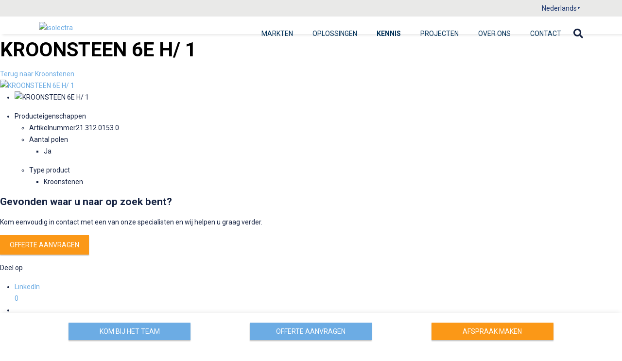

--- FILE ---
content_type: text/html;charset=UTF-8
request_url: https://www.isolectra.nl/nl/kennis-pagina/productbibliotheek/rijgklemmen/kroonstenen/kroonsteen-6e-h-1/
body_size: 22084
content:
 <!DOCTYPE html><html lang="nl"><head><meta http-equiv="Content-Type" content="text/html; charset=utf-8"><link rel="canonical"                            href="https://isolectra.nl/nl/kennis-pagina/productbibliotheek/rijgklemmen/kroonstenen/kroonsteen-6e-h-1/" /><meta name="description" content="KROONSTEEN 6E H/  1"><meta name="keywords" content="KROONSTEEN 6E H/  1"><meta name="language" content="nl"><meta name="robots" content="index, follow, noodp"><meta property="og:title" content="KROONSTEEN 6E H/  1"><meta property="og:type" content="website"><meta property="og:description" content="KROONSTEEN 6E H/  1"><meta property="og:url" content="//isolectra.nl/nl/kennis-pagina/productbibliotheek/rijgklemmen/kroonstenen/kroonsteen-6e-h-1/"><link                href="https://isolectra.nl/PostOffice/structuredData/?url=https://isolectra.nl/nl/kennis-pagina/productbibliotheek/rijgklemmen/kroonstenen/kroonsteen-6e-h-1/"                rel="alternate" type="application/ld+json" /><title>KROONSTEEN 6E H/  1</title><meta name="generator" content="Accessify SaaS"><meta name="viewport" content="width=device-width, initial-scale=1.0" /><style>            @font-face{font-family:Roboto;font-style:italic;font-weight:100;font-stretch:100%;font-display:swap;src:url(https://fonts.gstatic.com/s/roboto/v50/KFO5CnqEu92Fr1Mu53ZEC9_Vu3r1gIhOszmkC3kaWzU.woff2) format('woff2');unicode-range:U+0460-052F,U+1C80-1C8A,U+20B4,U+2DE0-2DFF,U+A640-A69F,U+FE2E-FE2F}@font-face{font-family:Roboto;font-style:italic;font-weight:100;font-stretch:100%;font-display:swap;src:url(https://fonts.gstatic.com/s/roboto/v50/KFO5CnqEu92Fr1Mu53ZEC9_Vu3r1gIhOszmkAnkaWzU.woff2) format('woff2');unicode-range:U+0301,U+0400-045F,U+0490-0491,U+04B0-04B1,U+2116}@font-face{font-family:Roboto;font-style:italic;font-weight:100;font-stretch:100%;font-display:swap;src:url(https://fonts.gstatic.com/s/roboto/v50/KFO5CnqEu92Fr1Mu53ZEC9_Vu3r1gIhOszmkCnkaWzU.woff2) format('woff2');unicode-range:U+1F00-1FFF}@font-face{font-family:Roboto;font-style:italic;font-weight:100;font-stretch:100%;font-display:swap;src:url(https://fonts.gstatic.com/s/roboto/v50/KFO5CnqEu92Fr1Mu53ZEC9_Vu3r1gIhOszmkBXkaWzU.woff2) format('woff2');unicode-range:U+0370-0377,U+037A-037F,U+0384-038A,U+038C,U+038E-03A1,U+03A3-03FF}@font-face{font-family:Roboto;font-style:italic;font-weight:100;font-stretch:100%;font-display:swap;src:url(https://fonts.gstatic.com/s/roboto/v50/KFO5CnqEu92Fr1Mu53ZEC9_Vu3r1gIhOszmkenkaWzU.woff2) format('woff2');unicode-range:U+0302-0303,U+0305,U+0307-0308,U+0310,U+0312,U+0315,U+031A,U+0326-0327,U+032C,U+032F-0330,U+0332-0333,U+0338,U+033A,U+0346,U+034D,U+0391-03A1,U+03A3-03A9,U+03B1-03C9,U+03D1,U+03D5-03D6,U+03F0-03F1,U+03F4-03F5,U+2016-2017,U+2034-2038,U+203C,U+2040,U+2043,U+2047,U+2050,U+2057,U+205F,U+2070-2071,U+2074-208E,U+2090-209C,U+20D0-20DC,U+20E1,U+20E5-20EF,U+2100-2112,U+2114-2115,U+2117-2121,U+2123-214F,U+2190,U+2192,U+2194-21AE,U+21B0-21E5,U+21F1-21F2,U+21F4-2211,U+2213-2214,U+2216-22FF,U+2308-230B,U+2310,U+2319,U+231C-2321,U+2336-237A,U+237C,U+2395,U+239B-23B7,U+23D0,U+23DC-23E1,U+2474-2475,U+25AF,U+25B3,U+25B7,U+25BD,U+25C1,U+25CA,U+25CC,U+25FB,U+266D-266F,U+27C0-27FF,U+2900-2AFF,U+2B0E-2B11,U+2B30-2B4C,U+2BFE,U+3030,U+FF5B,U+FF5D,U+1D400-1D7FF,U+1EE00-1EEFF}@font-face{font-family:Roboto;font-style:italic;font-weight:100;font-stretch:100%;font-display:swap;src:url(https://fonts.gstatic.com/s/roboto/v50/KFO5CnqEu92Fr1Mu53ZEC9_Vu3r1gIhOszmkaHkaWzU.woff2) format('woff2');unicode-range:U+0001-000C,U+000E-001F,U+007F-009F,U+20DD-20E0,U+20E2-20E4,U+2150-218F,U+2190,U+2192,U+2194-2199,U+21AF,U+21E6-21F0,U+21F3,U+2218-2219,U+2299,U+22C4-22C6,U+2300-243F,U+2440-244A,U+2460-24FF,U+25A0-27BF,U+2800-28FF,U+2921-2922,U+2981,U+29BF,U+29EB,U+2B00-2BFF,U+4DC0-4DFF,U+FFF9-FFFB,U+10140-1018E,U+10190-1019C,U+101A0,U+101D0-101FD,U+102E0-102FB,U+10E60-10E7E,U+1D2C0-1D2D3,U+1D2E0-1D37F,U+1F000-1F0FF,U+1F100-1F1AD,U+1F1E6-1F1FF,U+1F30D-1F30F,U+1F315,U+1F31C,U+1F31E,U+1F320-1F32C,U+1F336,U+1F378,U+1F37D,U+1F382,U+1F393-1F39F,U+1F3A7-1F3A8,U+1F3AC-1F3AF,U+1F3C2,U+1F3C4-1F3C6,U+1F3CA-1F3CE,U+1F3D4-1F3E0,U+1F3ED,U+1F3F1-1F3F3,U+1F3F5-1F3F7,U+1F408,U+1F415,U+1F41F,U+1F426,U+1F43F,U+1F441-1F442,U+1F444,U+1F446-1F449,U+1F44C-1F44E,U+1F453,U+1F46A,U+1F47D,U+1F4A3,U+1F4B0,U+1F4B3,U+1F4B9,U+1F4BB,U+1F4BF,U+1F4C8-1F4CB,U+1F4D6,U+1F4DA,U+1F4DF,U+1F4E3-1F4E6,U+1F4EA-1F4ED,U+1F4F7,U+1F4F9-1F4FB,U+1F4FD-1F4FE,U+1F503,U+1F507-1F50B,U+1F50D,U+1F512-1F513,U+1F53E-1F54A,U+1F54F-1F5FA,U+1F610,U+1F650-1F67F,U+1F687,U+1F68D,U+1F691,U+1F694,U+1F698,U+1F6AD,U+1F6B2,U+1F6B9-1F6BA,U+1F6BC,U+1F6C6-1F6CF,U+1F6D3-1F6D7,U+1F6E0-1F6EA,U+1F6F0-1F6F3,U+1F6F7-1F6FC,U+1F700-1F7FF,U+1F800-1F80B,U+1F810-1F847,U+1F850-1F859,U+1F860-1F887,U+1F890-1F8AD,U+1F8B0-1F8BB,U+1F8C0-1F8C1,U+1F900-1F90B,U+1F93B,U+1F946,U+1F984,U+1F996,U+1F9E9,U+1FA00-1FA6F,U+1FA70-1FA7C,U+1FA80-1FA89,U+1FA8F-1FAC6,U+1FACE-1FADC,U+1FADF-1FAE9,U+1FAF0-1FAF8,U+1FB00-1FBFF}@font-face{font-family:Roboto;font-style:italic;font-weight:100;font-stretch:100%;font-display:swap;src:url(https://fonts.gstatic.com/s/roboto/v50/KFO5CnqEu92Fr1Mu53ZEC9_Vu3r1gIhOszmkCXkaWzU.woff2) format('woff2');unicode-range:U+0102-0103,U+0110-0111,U+0128-0129,U+0168-0169,U+01A0-01A1,U+01AF-01B0,U+0300-0301,U+0303-0304,U+0308-0309,U+0323,U+0329,U+1EA0-1EF9,U+20AB}@font-face{font-family:Roboto;font-style:italic;font-weight:100;font-stretch:100%;font-display:swap;src:url(https://fonts.gstatic.com/s/roboto/v50/KFO5CnqEu92Fr1Mu53ZEC9_Vu3r1gIhOszmkCHkaWzU.woff2) format('woff2');unicode-range:U+0100-02BA,U+02BD-02C5,U+02C7-02CC,U+02CE-02D7,U+02DD-02FF,U+0304,U+0308,U+0329,U+1D00-1DBF,U+1E00-1E9F,U+1EF2-1EFF,U+2020,U+20A0-20AB,U+20AD-20C0,U+2113,U+2C60-2C7F,U+A720-A7FF}@font-face{font-family:Roboto;font-style:italic;font-weight:100;font-stretch:100%;font-display:swap;src:url(https://fonts.gstatic.com/s/roboto/v50/KFO5CnqEu92Fr1Mu53ZEC9_Vu3r1gIhOszmkBnka.woff2) format('woff2');unicode-range:U+0000-00FF,U+0131,U+0152-0153,U+02BB-02BC,U+02C6,U+02DA,U+02DC,U+0304,U+0308,U+0329,U+2000-206F,U+20AC,U+2122,U+2191,U+2193,U+2212,U+2215,U+FEFF,U+FFFD}@font-face{font-family:Roboto;font-style:italic;font-weight:300;font-stretch:100%;font-display:swap;src:url(https://fonts.gstatic.com/s/roboto/v50/KFO5CnqEu92Fr1Mu53ZEC9_Vu3r1gIhOszmkC3kaWzU.woff2) format('woff2');unicode-range:U+0460-052F,U+1C80-1C8A,U+20B4,U+2DE0-2DFF,U+A640-A69F,U+FE2E-FE2F}@font-face{font-family:Roboto;font-style:italic;font-weight:300;font-stretch:100%;font-display:swap;src:url(https://fonts.gstatic.com/s/roboto/v50/KFO5CnqEu92Fr1Mu53ZEC9_Vu3r1gIhOszmkAnkaWzU.woff2) format('woff2');unicode-range:U+0301,U+0400-045F,U+0490-0491,U+04B0-04B1,U+2116}@font-face{font-family:Roboto;font-style:italic;font-weight:300;font-stretch:100%;font-display:swap;src:url(https://fonts.gstatic.com/s/roboto/v50/KFO5CnqEu92Fr1Mu53ZEC9_Vu3r1gIhOszmkCnkaWzU.woff2) format('woff2');unicode-range:U+1F00-1FFF}@font-face{font-family:Roboto;font-style:italic;font-weight:300;font-stretch:100%;font-display:swap;src:url(https://fonts.gstatic.com/s/roboto/v50/KFO5CnqEu92Fr1Mu53ZEC9_Vu3r1gIhOszmkBXkaWzU.woff2) format('woff2');unicode-range:U+0370-0377,U+037A-037F,U+0384-038A,U+038C,U+038E-03A1,U+03A3-03FF}@font-face{font-family:Roboto;font-style:italic;font-weight:300;font-stretch:100%;font-display:swap;src:url(https://fonts.gstatic.com/s/roboto/v50/KFO5CnqEu92Fr1Mu53ZEC9_Vu3r1gIhOszmkenkaWzU.woff2) format('woff2');unicode-range:U+0302-0303,U+0305,U+0307-0308,U+0310,U+0312,U+0315,U+031A,U+0326-0327,U+032C,U+032F-0330,U+0332-0333,U+0338,U+033A,U+0346,U+034D,U+0391-03A1,U+03A3-03A9,U+03B1-03C9,U+03D1,U+03D5-03D6,U+03F0-03F1,U+03F4-03F5,U+2016-2017,U+2034-2038,U+203C,U+2040,U+2043,U+2047,U+2050,U+2057,U+205F,U+2070-2071,U+2074-208E,U+2090-209C,U+20D0-20DC,U+20E1,U+20E5-20EF,U+2100-2112,U+2114-2115,U+2117-2121,U+2123-214F,U+2190,U+2192,U+2194-21AE,U+21B0-21E5,U+21F1-21F2,U+21F4-2211,U+2213-2214,U+2216-22FF,U+2308-230B,U+2310,U+2319,U+231C-2321,U+2336-237A,U+237C,U+2395,U+239B-23B7,U+23D0,U+23DC-23E1,U+2474-2475,U+25AF,U+25B3,U+25B7,U+25BD,U+25C1,U+25CA,U+25CC,U+25FB,U+266D-266F,U+27C0-27FF,U+2900-2AFF,U+2B0E-2B11,U+2B30-2B4C,U+2BFE,U+3030,U+FF5B,U+FF5D,U+1D400-1D7FF,U+1EE00-1EEFF}@font-face{font-family:Roboto;font-style:italic;font-weight:300;font-stretch:100%;font-display:swap;src:url(https://fonts.gstatic.com/s/roboto/v50/KFO5CnqEu92Fr1Mu53ZEC9_Vu3r1gIhOszmkaHkaWzU.woff2) format('woff2');unicode-range:U+0001-000C,U+000E-001F,U+007F-009F,U+20DD-20E0,U+20E2-20E4,U+2150-218F,U+2190,U+2192,U+2194-2199,U+21AF,U+21E6-21F0,U+21F3,U+2218-2219,U+2299,U+22C4-22C6,U+2300-243F,U+2440-244A,U+2460-24FF,U+25A0-27BF,U+2800-28FF,U+2921-2922,U+2981,U+29BF,U+29EB,U+2B00-2BFF,U+4DC0-4DFF,U+FFF9-FFFB,U+10140-1018E,U+10190-1019C,U+101A0,U+101D0-101FD,U+102E0-102FB,U+10E60-10E7E,U+1D2C0-1D2D3,U+1D2E0-1D37F,U+1F000-1F0FF,U+1F100-1F1AD,U+1F1E6-1F1FF,U+1F30D-1F30F,U+1F315,U+1F31C,U+1F31E,U+1F320-1F32C,U+1F336,U+1F378,U+1F37D,U+1F382,U+1F393-1F39F,U+1F3A7-1F3A8,U+1F3AC-1F3AF,U+1F3C2,U+1F3C4-1F3C6,U+1F3CA-1F3CE,U+1F3D4-1F3E0,U+1F3ED,U+1F3F1-1F3F3,U+1F3F5-1F3F7,U+1F408,U+1F415,U+1F41F,U+1F426,U+1F43F,U+1F441-1F442,U+1F444,U+1F446-1F449,U+1F44C-1F44E,U+1F453,U+1F46A,U+1F47D,U+1F4A3,U+1F4B0,U+1F4B3,U+1F4B9,U+1F4BB,U+1F4BF,U+1F4C8-1F4CB,U+1F4D6,U+1F4DA,U+1F4DF,U+1F4E3-1F4E6,U+1F4EA-1F4ED,U+1F4F7,U+1F4F9-1F4FB,U+1F4FD-1F4FE,U+1F503,U+1F507-1F50B,U+1F50D,U+1F512-1F513,U+1F53E-1F54A,U+1F54F-1F5FA,U+1F610,U+1F650-1F67F,U+1F687,U+1F68D,U+1F691,U+1F694,U+1F698,U+1F6AD,U+1F6B2,U+1F6B9-1F6BA,U+1F6BC,U+1F6C6-1F6CF,U+1F6D3-1F6D7,U+1F6E0-1F6EA,U+1F6F0-1F6F3,U+1F6F7-1F6FC,U+1F700-1F7FF,U+1F800-1F80B,U+1F810-1F847,U+1F850-1F859,U+1F860-1F887,U+1F890-1F8AD,U+1F8B0-1F8BB,U+1F8C0-1F8C1,U+1F900-1F90B,U+1F93B,U+1F946,U+1F984,U+1F996,U+1F9E9,U+1FA00-1FA6F,U+1FA70-1FA7C,U+1FA80-1FA89,U+1FA8F-1FAC6,U+1FACE-1FADC,U+1FADF-1FAE9,U+1FAF0-1FAF8,U+1FB00-1FBFF}@font-face{font-family:Roboto;font-style:italic;font-weight:300;font-stretch:100%;font-display:swap;src:url(https://fonts.gstatic.com/s/roboto/v50/KFO5CnqEu92Fr1Mu53ZEC9_Vu3r1gIhOszmkCXkaWzU.woff2) format('woff2');unicode-range:U+0102-0103,U+0110-0111,U+0128-0129,U+0168-0169,U+01A0-01A1,U+01AF-01B0,U+0300-0301,U+0303-0304,U+0308-0309,U+0323,U+0329,U+1EA0-1EF9,U+20AB}@font-face{font-family:Roboto;font-style:italic;font-weight:300;font-stretch:100%;font-display:swap;src:url(https://fonts.gstatic.com/s/roboto/v50/KFO5CnqEu92Fr1Mu53ZEC9_Vu3r1gIhOszmkCHkaWzU.woff2) format('woff2');unicode-range:U+0100-02BA,U+02BD-02C5,U+02C7-02CC,U+02CE-02D7,U+02DD-02FF,U+0304,U+0308,U+0329,U+1D00-1DBF,U+1E00-1E9F,U+1EF2-1EFF,U+2020,U+20A0-20AB,U+20AD-20C0,U+2113,U+2C60-2C7F,U+A720-A7FF}@font-face{font-family:Roboto;font-style:italic;font-weight:300;font-stretch:100%;font-display:swap;src:url(https://fonts.gstatic.com/s/roboto/v50/KFO5CnqEu92Fr1Mu53ZEC9_Vu3r1gIhOszmkBnka.woff2) format('woff2');unicode-range:U+0000-00FF,U+0131,U+0152-0153,U+02BB-02BC,U+02C6,U+02DA,U+02DC,U+0304,U+0308,U+0329,U+2000-206F,U+20AC,U+2122,U+2191,U+2193,U+2212,U+2215,U+FEFF,U+FFFD}@font-face{font-family:Roboto;font-style:italic;font-weight:400;font-stretch:100%;font-display:swap;src:url(https://fonts.gstatic.com/s/roboto/v50/KFO5CnqEu92Fr1Mu53ZEC9_Vu3r1gIhOszmkC3kaWzU.woff2) format('woff2');unicode-range:U+0460-052F,U+1C80-1C8A,U+20B4,U+2DE0-2DFF,U+A640-A69F,U+FE2E-FE2F}@font-face{font-family:Roboto;font-style:italic;font-weight:400;font-stretch:100%;font-display:swap;src:url(https://fonts.gstatic.com/s/roboto/v50/KFO5CnqEu92Fr1Mu53ZEC9_Vu3r1gIhOszmkAnkaWzU.woff2) format('woff2');unicode-range:U+0301,U+0400-045F,U+0490-0491,U+04B0-04B1,U+2116}@font-face{font-family:Roboto;font-style:italic;font-weight:400;font-stretch:100%;font-display:swap;src:url(https://fonts.gstatic.com/s/roboto/v50/KFO5CnqEu92Fr1Mu53ZEC9_Vu3r1gIhOszmkCnkaWzU.woff2) format('woff2');unicode-range:U+1F00-1FFF}@font-face{font-family:Roboto;font-style:italic;font-weight:400;font-stretch:100%;font-display:swap;src:url(https://fonts.gstatic.com/s/roboto/v50/KFO5CnqEu92Fr1Mu53ZEC9_Vu3r1gIhOszmkBXkaWzU.woff2) format('woff2');unicode-range:U+0370-0377,U+037A-037F,U+0384-038A,U+038C,U+038E-03A1,U+03A3-03FF}@font-face{font-family:Roboto;font-style:italic;font-weight:400;font-stretch:100%;font-display:swap;src:url(https://fonts.gstatic.com/s/roboto/v50/KFO5CnqEu92Fr1Mu53ZEC9_Vu3r1gIhOszmkenkaWzU.woff2) format('woff2');unicode-range:U+0302-0303,U+0305,U+0307-0308,U+0310,U+0312,U+0315,U+031A,U+0326-0327,U+032C,U+032F-0330,U+0332-0333,U+0338,U+033A,U+0346,U+034D,U+0391-03A1,U+03A3-03A9,U+03B1-03C9,U+03D1,U+03D5-03D6,U+03F0-03F1,U+03F4-03F5,U+2016-2017,U+2034-2038,U+203C,U+2040,U+2043,U+2047,U+2050,U+2057,U+205F,U+2070-2071,U+2074-208E,U+2090-209C,U+20D0-20DC,U+20E1,U+20E5-20EF,U+2100-2112,U+2114-2115,U+2117-2121,U+2123-214F,U+2190,U+2192,U+2194-21AE,U+21B0-21E5,U+21F1-21F2,U+21F4-2211,U+2213-2214,U+2216-22FF,U+2308-230B,U+2310,U+2319,U+231C-2321,U+2336-237A,U+237C,U+2395,U+239B-23B7,U+23D0,U+23DC-23E1,U+2474-2475,U+25AF,U+25B3,U+25B7,U+25BD,U+25C1,U+25CA,U+25CC,U+25FB,U+266D-266F,U+27C0-27FF,U+2900-2AFF,U+2B0E-2B11,U+2B30-2B4C,U+2BFE,U+3030,U+FF5B,U+FF5D,U+1D400-1D7FF,U+1EE00-1EEFF}@font-face{font-family:Roboto;font-style:italic;font-weight:400;font-stretch:100%;font-display:swap;src:url(https://fonts.gstatic.com/s/roboto/v50/KFO5CnqEu92Fr1Mu53ZEC9_Vu3r1gIhOszmkaHkaWzU.woff2) format('woff2');unicode-range:U+0001-000C,U+000E-001F,U+007F-009F,U+20DD-20E0,U+20E2-20E4,U+2150-218F,U+2190,U+2192,U+2194-2199,U+21AF,U+21E6-21F0,U+21F3,U+2218-2219,U+2299,U+22C4-22C6,U+2300-243F,U+2440-244A,U+2460-24FF,U+25A0-27BF,U+2800-28FF,U+2921-2922,U+2981,U+29BF,U+29EB,U+2B00-2BFF,U+4DC0-4DFF,U+FFF9-FFFB,U+10140-1018E,U+10190-1019C,U+101A0,U+101D0-101FD,U+102E0-102FB,U+10E60-10E7E,U+1D2C0-1D2D3,U+1D2E0-1D37F,U+1F000-1F0FF,U+1F100-1F1AD,U+1F1E6-1F1FF,U+1F30D-1F30F,U+1F315,U+1F31C,U+1F31E,U+1F320-1F32C,U+1F336,U+1F378,U+1F37D,U+1F382,U+1F393-1F39F,U+1F3A7-1F3A8,U+1F3AC-1F3AF,U+1F3C2,U+1F3C4-1F3C6,U+1F3CA-1F3CE,U+1F3D4-1F3E0,U+1F3ED,U+1F3F1-1F3F3,U+1F3F5-1F3F7,U+1F408,U+1F415,U+1F41F,U+1F426,U+1F43F,U+1F441-1F442,U+1F444,U+1F446-1F449,U+1F44C-1F44E,U+1F453,U+1F46A,U+1F47D,U+1F4A3,U+1F4B0,U+1F4B3,U+1F4B9,U+1F4BB,U+1F4BF,U+1F4C8-1F4CB,U+1F4D6,U+1F4DA,U+1F4DF,U+1F4E3-1F4E6,U+1F4EA-1F4ED,U+1F4F7,U+1F4F9-1F4FB,U+1F4FD-1F4FE,U+1F503,U+1F507-1F50B,U+1F50D,U+1F512-1F513,U+1F53E-1F54A,U+1F54F-1F5FA,U+1F610,U+1F650-1F67F,U+1F687,U+1F68D,U+1F691,U+1F694,U+1F698,U+1F6AD,U+1F6B2,U+1F6B9-1F6BA,U+1F6BC,U+1F6C6-1F6CF,U+1F6D3-1F6D7,U+1F6E0-1F6EA,U+1F6F0-1F6F3,U+1F6F7-1F6FC,U+1F700-1F7FF,U+1F800-1F80B,U+1F810-1F847,U+1F850-1F859,U+1F860-1F887,U+1F890-1F8AD,U+1F8B0-1F8BB,U+1F8C0-1F8C1,U+1F900-1F90B,U+1F93B,U+1F946,U+1F984,U+1F996,U+1F9E9,U+1FA00-1FA6F,U+1FA70-1FA7C,U+1FA80-1FA89,U+1FA8F-1FAC6,U+1FACE-1FADC,U+1FADF-1FAE9,U+1FAF0-1FAF8,U+1FB00-1FBFF}@font-face{font-family:Roboto;font-style:italic;font-weight:400;font-stretch:100%;font-display:swap;src:url(https://fonts.gstatic.com/s/roboto/v50/KFO5CnqEu92Fr1Mu53ZEC9_Vu3r1gIhOszmkCXkaWzU.woff2) format('woff2');unicode-range:U+0102-0103,U+0110-0111,U+0128-0129,U+0168-0169,U+01A0-01A1,U+01AF-01B0,U+0300-0301,U+0303-0304,U+0308-0309,U+0323,U+0329,U+1EA0-1EF9,U+20AB}@font-face{font-family:Roboto;font-style:italic;font-weight:400;font-stretch:100%;font-display:swap;src:url(https://fonts.gstatic.com/s/roboto/v50/KFO5CnqEu92Fr1Mu53ZEC9_Vu3r1gIhOszmkCHkaWzU.woff2) format('woff2');unicode-range:U+0100-02BA,U+02BD-02C5,U+02C7-02CC,U+02CE-02D7,U+02DD-02FF,U+0304,U+0308,U+0329,U+1D00-1DBF,U+1E00-1E9F,U+1EF2-1EFF,U+2020,U+20A0-20AB,U+20AD-20C0,U+2113,U+2C60-2C7F,U+A720-A7FF}@font-face{font-family:Roboto;font-style:italic;font-weight:400;font-stretch:100%;font-display:swap;src:url(https://fonts.gstatic.com/s/roboto/v50/KFO5CnqEu92Fr1Mu53ZEC9_Vu3r1gIhOszmkBnka.woff2) format('woff2');unicode-range:U+0000-00FF,U+0131,U+0152-0153,U+02BB-02BC,U+02C6,U+02DA,U+02DC,U+0304,U+0308,U+0329,U+2000-206F,U+20AC,U+2122,U+2191,U+2193,U+2212,U+2215,U+FEFF,U+FFFD}@font-face{font-family:Roboto;font-style:italic;font-weight:500;font-stretch:100%;font-display:swap;src:url(https://fonts.gstatic.com/s/roboto/v50/KFO5CnqEu92Fr1Mu53ZEC9_Vu3r1gIhOszmkC3kaWzU.woff2) format('woff2');unicode-range:U+0460-052F,U+1C80-1C8A,U+20B4,U+2DE0-2DFF,U+A640-A69F,U+FE2E-FE2F}@font-face{font-family:Roboto;font-style:italic;font-weight:500;font-stretch:100%;font-display:swap;src:url(https://fonts.gstatic.com/s/roboto/v50/KFO5CnqEu92Fr1Mu53ZEC9_Vu3r1gIhOszmkAnkaWzU.woff2) format('woff2');unicode-range:U+0301,U+0400-045F,U+0490-0491,U+04B0-04B1,U+2116}@font-face{font-family:Roboto;font-style:italic;font-weight:500;font-stretch:100%;font-display:swap;src:url(https://fonts.gstatic.com/s/roboto/v50/KFO5CnqEu92Fr1Mu53ZEC9_Vu3r1gIhOszmkCnkaWzU.woff2) format('woff2');unicode-range:U+1F00-1FFF}@font-face{font-family:Roboto;font-style:italic;font-weight:500;font-stretch:100%;font-display:swap;src:url(https://fonts.gstatic.com/s/roboto/v50/KFO5CnqEu92Fr1Mu53ZEC9_Vu3r1gIhOszmkBXkaWzU.woff2) format('woff2');unicode-range:U+0370-0377,U+037A-037F,U+0384-038A,U+038C,U+038E-03A1,U+03A3-03FF}@font-face{font-family:Roboto;font-style:italic;font-weight:500;font-stretch:100%;font-display:swap;src:url(https://fonts.gstatic.com/s/roboto/v50/KFO5CnqEu92Fr1Mu53ZEC9_Vu3r1gIhOszmkenkaWzU.woff2) format('woff2');unicode-range:U+0302-0303,U+0305,U+0307-0308,U+0310,U+0312,U+0315,U+031A,U+0326-0327,U+032C,U+032F-0330,U+0332-0333,U+0338,U+033A,U+0346,U+034D,U+0391-03A1,U+03A3-03A9,U+03B1-03C9,U+03D1,U+03D5-03D6,U+03F0-03F1,U+03F4-03F5,U+2016-2017,U+2034-2038,U+203C,U+2040,U+2043,U+2047,U+2050,U+2057,U+205F,U+2070-2071,U+2074-208E,U+2090-209C,U+20D0-20DC,U+20E1,U+20E5-20EF,U+2100-2112,U+2114-2115,U+2117-2121,U+2123-214F,U+2190,U+2192,U+2194-21AE,U+21B0-21E5,U+21F1-21F2,U+21F4-2211,U+2213-2214,U+2216-22FF,U+2308-230B,U+2310,U+2319,U+231C-2321,U+2336-237A,U+237C,U+2395,U+239B-23B7,U+23D0,U+23DC-23E1,U+2474-2475,U+25AF,U+25B3,U+25B7,U+25BD,U+25C1,U+25CA,U+25CC,U+25FB,U+266D-266F,U+27C0-27FF,U+2900-2AFF,U+2B0E-2B11,U+2B30-2B4C,U+2BFE,U+3030,U+FF5B,U+FF5D,U+1D400-1D7FF,U+1EE00-1EEFF}@font-face{font-family:Roboto;font-style:italic;font-weight:500;font-stretch:100%;font-display:swap;src:url(https://fonts.gstatic.com/s/roboto/v50/KFO5CnqEu92Fr1Mu53ZEC9_Vu3r1gIhOszmkaHkaWzU.woff2) format('woff2');unicode-range:U+0001-000C,U+000E-001F,U+007F-009F,U+20DD-20E0,U+20E2-20E4,U+2150-218F,U+2190,U+2192,U+2194-2199,U+21AF,U+21E6-21F0,U+21F3,U+2218-2219,U+2299,U+22C4-22C6,U+2300-243F,U+2440-244A,U+2460-24FF,U+25A0-27BF,U+2800-28FF,U+2921-2922,U+2981,U+29BF,U+29EB,U+2B00-2BFF,U+4DC0-4DFF,U+FFF9-FFFB,U+10140-1018E,U+10190-1019C,U+101A0,U+101D0-101FD,U+102E0-102FB,U+10E60-10E7E,U+1D2C0-1D2D3,U+1D2E0-1D37F,U+1F000-1F0FF,U+1F100-1F1AD,U+1F1E6-1F1FF,U+1F30D-1F30F,U+1F315,U+1F31C,U+1F31E,U+1F320-1F32C,U+1F336,U+1F378,U+1F37D,U+1F382,U+1F393-1F39F,U+1F3A7-1F3A8,U+1F3AC-1F3AF,U+1F3C2,U+1F3C4-1F3C6,U+1F3CA-1F3CE,U+1F3D4-1F3E0,U+1F3ED,U+1F3F1-1F3F3,U+1F3F5-1F3F7,U+1F408,U+1F415,U+1F41F,U+1F426,U+1F43F,U+1F441-1F442,U+1F444,U+1F446-1F449,U+1F44C-1F44E,U+1F453,U+1F46A,U+1F47D,U+1F4A3,U+1F4B0,U+1F4B3,U+1F4B9,U+1F4BB,U+1F4BF,U+1F4C8-1F4CB,U+1F4D6,U+1F4DA,U+1F4DF,U+1F4E3-1F4E6,U+1F4EA-1F4ED,U+1F4F7,U+1F4F9-1F4FB,U+1F4FD-1F4FE,U+1F503,U+1F507-1F50B,U+1F50D,U+1F512-1F513,U+1F53E-1F54A,U+1F54F-1F5FA,U+1F610,U+1F650-1F67F,U+1F687,U+1F68D,U+1F691,U+1F694,U+1F698,U+1F6AD,U+1F6B2,U+1F6B9-1F6BA,U+1F6BC,U+1F6C6-1F6CF,U+1F6D3-1F6D7,U+1F6E0-1F6EA,U+1F6F0-1F6F3,U+1F6F7-1F6FC,U+1F700-1F7FF,U+1F800-1F80B,U+1F810-1F847,U+1F850-1F859,U+1F860-1F887,U+1F890-1F8AD,U+1F8B0-1F8BB,U+1F8C0-1F8C1,U+1F900-1F90B,U+1F93B,U+1F946,U+1F984,U+1F996,U+1F9E9,U+1FA00-1FA6F,U+1FA70-1FA7C,U+1FA80-1FA89,U+1FA8F-1FAC6,U+1FACE-1FADC,U+1FADF-1FAE9,U+1FAF0-1FAF8,U+1FB00-1FBFF}@font-face{font-family:Roboto;font-style:italic;font-weight:500;font-stretch:100%;font-display:swap;src:url(https://fonts.gstatic.com/s/roboto/v50/KFO5CnqEu92Fr1Mu53ZEC9_Vu3r1gIhOszmkCXkaWzU.woff2) format('woff2');unicode-range:U+0102-0103,U+0110-0111,U+0128-0129,U+0168-0169,U+01A0-01A1,U+01AF-01B0,U+0300-0301,U+0303-0304,U+0308-0309,U+0323,U+0329,U+1EA0-1EF9,U+20AB}@font-face{font-family:Roboto;font-style:italic;font-weight:500;font-stretch:100%;font-display:swap;src:url(https://fonts.gstatic.com/s/roboto/v50/KFO5CnqEu92Fr1Mu53ZEC9_Vu3r1gIhOszmkCHkaWzU.woff2) format('woff2');unicode-range:U+0100-02BA,U+02BD-02C5,U+02C7-02CC,U+02CE-02D7,U+02DD-02FF,U+0304,U+0308,U+0329,U+1D00-1DBF,U+1E00-1E9F,U+1EF2-1EFF,U+2020,U+20A0-20AB,U+20AD-20C0,U+2113,U+2C60-2C7F,U+A720-A7FF}@font-face{font-family:Roboto;font-style:italic;font-weight:500;font-stretch:100%;font-display:swap;src:url(https://fonts.gstatic.com/s/roboto/v50/KFO5CnqEu92Fr1Mu53ZEC9_Vu3r1gIhOszmkBnka.woff2) format('woff2');unicode-range:U+0000-00FF,U+0131,U+0152-0153,U+02BB-02BC,U+02C6,U+02DA,U+02DC,U+0304,U+0308,U+0329,U+2000-206F,U+20AC,U+2122,U+2191,U+2193,U+2212,U+2215,U+FEFF,U+FFFD}@font-face{font-family:Roboto;font-style:italic;font-weight:700;font-stretch:100%;font-display:swap;src:url(https://fonts.gstatic.com/s/roboto/v50/KFO5CnqEu92Fr1Mu53ZEC9_Vu3r1gIhOszmkC3kaWzU.woff2) format('woff2');unicode-range:U+0460-052F,U+1C80-1C8A,U+20B4,U+2DE0-2DFF,U+A640-A69F,U+FE2E-FE2F}@font-face{font-family:Roboto;font-style:italic;font-weight:700;font-stretch:100%;font-display:swap;src:url(https://fonts.gstatic.com/s/roboto/v50/KFO5CnqEu92Fr1Mu53ZEC9_Vu3r1gIhOszmkAnkaWzU.woff2) format('woff2');unicode-range:U+0301,U+0400-045F,U+0490-0491,U+04B0-04B1,U+2116}@font-face{font-family:Roboto;font-style:italic;font-weight:700;font-stretch:100%;font-display:swap;src:url(https://fonts.gstatic.com/s/roboto/v50/KFO5CnqEu92Fr1Mu53ZEC9_Vu3r1gIhOszmkCnkaWzU.woff2) format('woff2');unicode-range:U+1F00-1FFF}@font-face{font-family:Roboto;font-style:italic;font-weight:700;font-stretch:100%;font-display:swap;src:url(https://fonts.gstatic.com/s/roboto/v50/KFO5CnqEu92Fr1Mu53ZEC9_Vu3r1gIhOszmkBXkaWzU.woff2) format('woff2');unicode-range:U+0370-0377,U+037A-037F,U+0384-038A,U+038C,U+038E-03A1,U+03A3-03FF}@font-face{font-family:Roboto;font-style:italic;font-weight:700;font-stretch:100%;font-display:swap;src:url(https://fonts.gstatic.com/s/roboto/v50/KFO5CnqEu92Fr1Mu53ZEC9_Vu3r1gIhOszmkenkaWzU.woff2) format('woff2');unicode-range:U+0302-0303,U+0305,U+0307-0308,U+0310,U+0312,U+0315,U+031A,U+0326-0327,U+032C,U+032F-0330,U+0332-0333,U+0338,U+033A,U+0346,U+034D,U+0391-03A1,U+03A3-03A9,U+03B1-03C9,U+03D1,U+03D5-03D6,U+03F0-03F1,U+03F4-03F5,U+2016-2017,U+2034-2038,U+203C,U+2040,U+2043,U+2047,U+2050,U+2057,U+205F,U+2070-2071,U+2074-208E,U+2090-209C,U+20D0-20DC,U+20E1,U+20E5-20EF,U+2100-2112,U+2114-2115,U+2117-2121,U+2123-214F,U+2190,U+2192,U+2194-21AE,U+21B0-21E5,U+21F1-21F2,U+21F4-2211,U+2213-2214,U+2216-22FF,U+2308-230B,U+2310,U+2319,U+231C-2321,U+2336-237A,U+237C,U+2395,U+239B-23B7,U+23D0,U+23DC-23E1,U+2474-2475,U+25AF,U+25B3,U+25B7,U+25BD,U+25C1,U+25CA,U+25CC,U+25FB,U+266D-266F,U+27C0-27FF,U+2900-2AFF,U+2B0E-2B11,U+2B30-2B4C,U+2BFE,U+3030,U+FF5B,U+FF5D,U+1D400-1D7FF,U+1EE00-1EEFF}@font-face{font-family:Roboto;font-style:italic;font-weight:700;font-stretch:100%;font-display:swap;src:url(https://fonts.gstatic.com/s/roboto/v50/KFO5CnqEu92Fr1Mu53ZEC9_Vu3r1gIhOszmkaHkaWzU.woff2) format('woff2');unicode-range:U+0001-000C,U+000E-001F,U+007F-009F,U+20DD-20E0,U+20E2-20E4,U+2150-218F,U+2190,U+2192,U+2194-2199,U+21AF,U+21E6-21F0,U+21F3,U+2218-2219,U+2299,U+22C4-22C6,U+2300-243F,U+2440-244A,U+2460-24FF,U+25A0-27BF,U+2800-28FF,U+2921-2922,U+2981,U+29BF,U+29EB,U+2B00-2BFF,U+4DC0-4DFF,U+FFF9-FFFB,U+10140-1018E,U+10190-1019C,U+101A0,U+101D0-101FD,U+102E0-102FB,U+10E60-10E7E,U+1D2C0-1D2D3,U+1D2E0-1D37F,U+1F000-1F0FF,U+1F100-1F1AD,U+1F1E6-1F1FF,U+1F30D-1F30F,U+1F315,U+1F31C,U+1F31E,U+1F320-1F32C,U+1F336,U+1F378,U+1F37D,U+1F382,U+1F393-1F39F,U+1F3A7-1F3A8,U+1F3AC-1F3AF,U+1F3C2,U+1F3C4-1F3C6,U+1F3CA-1F3CE,U+1F3D4-1F3E0,U+1F3ED,U+1F3F1-1F3F3,U+1F3F5-1F3F7,U+1F408,U+1F415,U+1F41F,U+1F426,U+1F43F,U+1F441-1F442,U+1F444,U+1F446-1F449,U+1F44C-1F44E,U+1F453,U+1F46A,U+1F47D,U+1F4A3,U+1F4B0,U+1F4B3,U+1F4B9,U+1F4BB,U+1F4BF,U+1F4C8-1F4CB,U+1F4D6,U+1F4DA,U+1F4DF,U+1F4E3-1F4E6,U+1F4EA-1F4ED,U+1F4F7,U+1F4F9-1F4FB,U+1F4FD-1F4FE,U+1F503,U+1F507-1F50B,U+1F50D,U+1F512-1F513,U+1F53E-1F54A,U+1F54F-1F5FA,U+1F610,U+1F650-1F67F,U+1F687,U+1F68D,U+1F691,U+1F694,U+1F698,U+1F6AD,U+1F6B2,U+1F6B9-1F6BA,U+1F6BC,U+1F6C6-1F6CF,U+1F6D3-1F6D7,U+1F6E0-1F6EA,U+1F6F0-1F6F3,U+1F6F7-1F6FC,U+1F700-1F7FF,U+1F800-1F80B,U+1F810-1F847,U+1F850-1F859,U+1F860-1F887,U+1F890-1F8AD,U+1F8B0-1F8BB,U+1F8C0-1F8C1,U+1F900-1F90B,U+1F93B,U+1F946,U+1F984,U+1F996,U+1F9E9,U+1FA00-1FA6F,U+1FA70-1FA7C,U+1FA80-1FA89,U+1FA8F-1FAC6,U+1FACE-1FADC,U+1FADF-1FAE9,U+1FAF0-1FAF8,U+1FB00-1FBFF}@font-face{font-family:Roboto;font-style:italic;font-weight:700;font-stretch:100%;font-display:swap;src:url(https://fonts.gstatic.com/s/roboto/v50/KFO5CnqEu92Fr1Mu53ZEC9_Vu3r1gIhOszmkCXkaWzU.woff2) format('woff2');unicode-range:U+0102-0103,U+0110-0111,U+0128-0129,U+0168-0169,U+01A0-01A1,U+01AF-01B0,U+0300-0301,U+0303-0304,U+0308-0309,U+0323,U+0329,U+1EA0-1EF9,U+20AB}@font-face{font-family:Roboto;font-style:italic;font-weight:700;font-stretch:100%;font-display:swap;src:url(https://fonts.gstatic.com/s/roboto/v50/KFO5CnqEu92Fr1Mu53ZEC9_Vu3r1gIhOszmkCHkaWzU.woff2) format('woff2');unicode-range:U+0100-02BA,U+02BD-02C5,U+02C7-02CC,U+02CE-02D7,U+02DD-02FF,U+0304,U+0308,U+0329,U+1D00-1DBF,U+1E00-1E9F,U+1EF2-1EFF,U+2020,U+20A0-20AB,U+20AD-20C0,U+2113,U+2C60-2C7F,U+A720-A7FF}@font-face{font-family:Roboto;font-style:italic;font-weight:700;font-stretch:100%;font-display:swap;src:url(https://fonts.gstatic.com/s/roboto/v50/KFO5CnqEu92Fr1Mu53ZEC9_Vu3r1gIhOszmkBnka.woff2) format('woff2');unicode-range:U+0000-00FF,U+0131,U+0152-0153,U+02BB-02BC,U+02C6,U+02DA,U+02DC,U+0304,U+0308,U+0329,U+2000-206F,U+20AC,U+2122,U+2191,U+2193,U+2212,U+2215,U+FEFF,U+FFFD}@font-face{font-family:Roboto;font-style:italic;font-weight:900;font-stretch:100%;font-display:swap;src:url(https://fonts.gstatic.com/s/roboto/v50/KFO5CnqEu92Fr1Mu53ZEC9_Vu3r1gIhOszmkC3kaWzU.woff2) format('woff2');unicode-range:U+0460-052F,U+1C80-1C8A,U+20B4,U+2DE0-2DFF,U+A640-A69F,U+FE2E-FE2F}@font-face{font-family:Roboto;font-style:italic;font-weight:900;font-stretch:100%;font-display:swap;src:url(https://fonts.gstatic.com/s/roboto/v50/KFO5CnqEu92Fr1Mu53ZEC9_Vu3r1gIhOszmkAnkaWzU.woff2) format('woff2');unicode-range:U+0301,U+0400-045F,U+0490-0491,U+04B0-04B1,U+2116}@font-face{font-family:Roboto;font-style:italic;font-weight:900;font-stretch:100%;font-display:swap;src:url(https://fonts.gstatic.com/s/roboto/v50/KFO5CnqEu92Fr1Mu53ZEC9_Vu3r1gIhOszmkCnkaWzU.woff2) format('woff2');unicode-range:U+1F00-1FFF}@font-face{font-family:Roboto;font-style:italic;font-weight:900;font-stretch:100%;font-display:swap;src:url(https://fonts.gstatic.com/s/roboto/v50/KFO5CnqEu92Fr1Mu53ZEC9_Vu3r1gIhOszmkBXkaWzU.woff2) format('woff2');unicode-range:U+0370-0377,U+037A-037F,U+0384-038A,U+038C,U+038E-03A1,U+03A3-03FF}@font-face{font-family:Roboto;font-style:italic;font-weight:900;font-stretch:100%;font-display:swap;src:url(https://fonts.gstatic.com/s/roboto/v50/KFO5CnqEu92Fr1Mu53ZEC9_Vu3r1gIhOszmkenkaWzU.woff2) format('woff2');unicode-range:U+0302-0303,U+0305,U+0307-0308,U+0310,U+0312,U+0315,U+031A,U+0326-0327,U+032C,U+032F-0330,U+0332-0333,U+0338,U+033A,U+0346,U+034D,U+0391-03A1,U+03A3-03A9,U+03B1-03C9,U+03D1,U+03D5-03D6,U+03F0-03F1,U+03F4-03F5,U+2016-2017,U+2034-2038,U+203C,U+2040,U+2043,U+2047,U+2050,U+2057,U+205F,U+2070-2071,U+2074-208E,U+2090-209C,U+20D0-20DC,U+20E1,U+20E5-20EF,U+2100-2112,U+2114-2115,U+2117-2121,U+2123-214F,U+2190,U+2192,U+2194-21AE,U+21B0-21E5,U+21F1-21F2,U+21F4-2211,U+2213-2214,U+2216-22FF,U+2308-230B,U+2310,U+2319,U+231C-2321,U+2336-237A,U+237C,U+2395,U+239B-23B7,U+23D0,U+23DC-23E1,U+2474-2475,U+25AF,U+25B3,U+25B7,U+25BD,U+25C1,U+25CA,U+25CC,U+25FB,U+266D-266F,U+27C0-27FF,U+2900-2AFF,U+2B0E-2B11,U+2B30-2B4C,U+2BFE,U+3030,U+FF5B,U+FF5D,U+1D400-1D7FF,U+1EE00-1EEFF}@font-face{font-family:Roboto;font-style:italic;font-weight:900;font-stretch:100%;font-display:swap;src:url(https://fonts.gstatic.com/s/roboto/v50/KFO5CnqEu92Fr1Mu53ZEC9_Vu3r1gIhOszmkaHkaWzU.woff2) format('woff2');unicode-range:U+0001-000C,U+000E-001F,U+007F-009F,U+20DD-20E0,U+20E2-20E4,U+2150-218F,U+2190,U+2192,U+2194-2199,U+21AF,U+21E6-21F0,U+21F3,U+2218-2219,U+2299,U+22C4-22C6,U+2300-243F,U+2440-244A,U+2460-24FF,U+25A0-27BF,U+2800-28FF,U+2921-2922,U+2981,U+29BF,U+29EB,U+2B00-2BFF,U+4DC0-4DFF,U+FFF9-FFFB,U+10140-1018E,U+10190-1019C,U+101A0,U+101D0-101FD,U+102E0-102FB,U+10E60-10E7E,U+1D2C0-1D2D3,U+1D2E0-1D37F,U+1F000-1F0FF,U+1F100-1F1AD,U+1F1E6-1F1FF,U+1F30D-1F30F,U+1F315,U+1F31C,U+1F31E,U+1F320-1F32C,U+1F336,U+1F378,U+1F37D,U+1F382,U+1F393-1F39F,U+1F3A7-1F3A8,U+1F3AC-1F3AF,U+1F3C2,U+1F3C4-1F3C6,U+1F3CA-1F3CE,U+1F3D4-1F3E0,U+1F3ED,U+1F3F1-1F3F3,U+1F3F5-1F3F7,U+1F408,U+1F415,U+1F41F,U+1F426,U+1F43F,U+1F441-1F442,U+1F444,U+1F446-1F449,U+1F44C-1F44E,U+1F453,U+1F46A,U+1F47D,U+1F4A3,U+1F4B0,U+1F4B3,U+1F4B9,U+1F4BB,U+1F4BF,U+1F4C8-1F4CB,U+1F4D6,U+1F4DA,U+1F4DF,U+1F4E3-1F4E6,U+1F4EA-1F4ED,U+1F4F7,U+1F4F9-1F4FB,U+1F4FD-1F4FE,U+1F503,U+1F507-1F50B,U+1F50D,U+1F512-1F513,U+1F53E-1F54A,U+1F54F-1F5FA,U+1F610,U+1F650-1F67F,U+1F687,U+1F68D,U+1F691,U+1F694,U+1F698,U+1F6AD,U+1F6B2,U+1F6B9-1F6BA,U+1F6BC,U+1F6C6-1F6CF,U+1F6D3-1F6D7,U+1F6E0-1F6EA,U+1F6F0-1F6F3,U+1F6F7-1F6FC,U+1F700-1F7FF,U+1F800-1F80B,U+1F810-1F847,U+1F850-1F859,U+1F860-1F887,U+1F890-1F8AD,U+1F8B0-1F8BB,U+1F8C0-1F8C1,U+1F900-1F90B,U+1F93B,U+1F946,U+1F984,U+1F996,U+1F9E9,U+1FA00-1FA6F,U+1FA70-1FA7C,U+1FA80-1FA89,U+1FA8F-1FAC6,U+1FACE-1FADC,U+1FADF-1FAE9,U+1FAF0-1FAF8,U+1FB00-1FBFF}@font-face{font-family:Roboto;font-style:italic;font-weight:900;font-stretch:100%;font-display:swap;src:url(https://fonts.gstatic.com/s/roboto/v50/KFO5CnqEu92Fr1Mu53ZEC9_Vu3r1gIhOszmkCXkaWzU.woff2) format('woff2');unicode-range:U+0102-0103,U+0110-0111,U+0128-0129,U+0168-0169,U+01A0-01A1,U+01AF-01B0,U+0300-0301,U+0303-0304,U+0308-0309,U+0323,U+0329,U+1EA0-1EF9,U+20AB}@font-face{font-family:Roboto;font-style:italic;font-weight:900;font-stretch:100%;font-display:swap;src:url(https://fonts.gstatic.com/s/roboto/v50/KFO5CnqEu92Fr1Mu53ZEC9_Vu3r1gIhOszmkCHkaWzU.woff2) format('woff2');unicode-range:U+0100-02BA,U+02BD-02C5,U+02C7-02CC,U+02CE-02D7,U+02DD-02FF,U+0304,U+0308,U+0329,U+1D00-1DBF,U+1E00-1E9F,U+1EF2-1EFF,U+2020,U+20A0-20AB,U+20AD-20C0,U+2113,U+2C60-2C7F,U+A720-A7FF}@font-face{font-family:Roboto;font-style:italic;font-weight:900;font-stretch:100%;font-display:swap;src:url(https://fonts.gstatic.com/s/roboto/v50/KFO5CnqEu92Fr1Mu53ZEC9_Vu3r1gIhOszmkBnka.woff2) format('woff2');unicode-range:U+0000-00FF,U+0131,U+0152-0153,U+02BB-02BC,U+02C6,U+02DA,U+02DC,U+0304,U+0308,U+0329,U+2000-206F,U+20AC,U+2122,U+2191,U+2193,U+2212,U+2215,U+FEFF,U+FFFD}@font-face{font-family:Roboto;font-style:normal;font-weight:100;font-stretch:100%;font-display:swap;src:url(https://fonts.gstatic.com/s/roboto/v50/KFO7CnqEu92Fr1ME7kSn66aGLdTylUAMa3GUBGEe.woff2) format('woff2');unicode-range:U+0460-052F,U+1C80-1C8A,U+20B4,U+2DE0-2DFF,U+A640-A69F,U+FE2E-FE2F}@font-face{font-family:Roboto;font-style:normal;font-weight:100;font-stretch:100%;font-display:swap;src:url(https://fonts.gstatic.com/s/roboto/v50/KFO7CnqEu92Fr1ME7kSn66aGLdTylUAMa3iUBGEe.woff2) format('woff2');unicode-range:U+0301,U+0400-045F,U+0490-0491,U+04B0-04B1,U+2116}@font-face{font-family:Roboto;font-style:normal;font-weight:100;font-stretch:100%;font-display:swap;src:url(https://fonts.gstatic.com/s/roboto/v50/KFO7CnqEu92Fr1ME7kSn66aGLdTylUAMa3CUBGEe.woff2) format('woff2');unicode-range:U+1F00-1FFF}@font-face{font-family:Roboto;font-style:normal;font-weight:100;font-stretch:100%;font-display:swap;src:url(https://fonts.gstatic.com/s/roboto/v50/KFO7CnqEu92Fr1ME7kSn66aGLdTylUAMa3-UBGEe.woff2) format('woff2');unicode-range:U+0370-0377,U+037A-037F,U+0384-038A,U+038C,U+038E-03A1,U+03A3-03FF}@font-face{font-family:Roboto;font-style:normal;font-weight:100;font-stretch:100%;font-display:swap;src:url(https://fonts.gstatic.com/s/roboto/v50/KFO7CnqEu92Fr1ME7kSn66aGLdTylUAMawCUBGEe.woff2) format('woff2');unicode-range:U+0302-0303,U+0305,U+0307-0308,U+0310,U+0312,U+0315,U+031A,U+0326-0327,U+032C,U+032F-0330,U+0332-0333,U+0338,U+033A,U+0346,U+034D,U+0391-03A1,U+03A3-03A9,U+03B1-03C9,U+03D1,U+03D5-03D6,U+03F0-03F1,U+03F4-03F5,U+2016-2017,U+2034-2038,U+203C,U+2040,U+2043,U+2047,U+2050,U+2057,U+205F,U+2070-2071,U+2074-208E,U+2090-209C,U+20D0-20DC,U+20E1,U+20E5-20EF,U+2100-2112,U+2114-2115,U+2117-2121,U+2123-214F,U+2190,U+2192,U+2194-21AE,U+21B0-21E5,U+21F1-21F2,U+21F4-2211,U+2213-2214,U+2216-22FF,U+2308-230B,U+2310,U+2319,U+231C-2321,U+2336-237A,U+237C,U+2395,U+239B-23B7,U+23D0,U+23DC-23E1,U+2474-2475,U+25AF,U+25B3,U+25B7,U+25BD,U+25C1,U+25CA,U+25CC,U+25FB,U+266D-266F,U+27C0-27FF,U+2900-2AFF,U+2B0E-2B11,U+2B30-2B4C,U+2BFE,U+3030,U+FF5B,U+FF5D,U+1D400-1D7FF,U+1EE00-1EEFF}@font-face{font-family:Roboto;font-style:normal;font-weight:100;font-stretch:100%;font-display:swap;src:url(https://fonts.gstatic.com/s/roboto/v50/KFO7CnqEu92Fr1ME7kSn66aGLdTylUAMaxKUBGEe.woff2) format('woff2');unicode-range:U+0001-000C,U+000E-001F,U+007F-009F,U+20DD-20E0,U+20E2-20E4,U+2150-218F,U+2190,U+2192,U+2194-2199,U+21AF,U+21E6-21F0,U+21F3,U+2218-2219,U+2299,U+22C4-22C6,U+2300-243F,U+2440-244A,U+2460-24FF,U+25A0-27BF,U+2800-28FF,U+2921-2922,U+2981,U+29BF,U+29EB,U+2B00-2BFF,U+4DC0-4DFF,U+FFF9-FFFB,U+10140-1018E,U+10190-1019C,U+101A0,U+101D0-101FD,U+102E0-102FB,U+10E60-10E7E,U+1D2C0-1D2D3,U+1D2E0-1D37F,U+1F000-1F0FF,U+1F100-1F1AD,U+1F1E6-1F1FF,U+1F30D-1F30F,U+1F315,U+1F31C,U+1F31E,U+1F320-1F32C,U+1F336,U+1F378,U+1F37D,U+1F382,U+1F393-1F39F,U+1F3A7-1F3A8,U+1F3AC-1F3AF,U+1F3C2,U+1F3C4-1F3C6,U+1F3CA-1F3CE,U+1F3D4-1F3E0,U+1F3ED,U+1F3F1-1F3F3,U+1F3F5-1F3F7,U+1F408,U+1F415,U+1F41F,U+1F426,U+1F43F,U+1F441-1F442,U+1F444,U+1F446-1F449,U+1F44C-1F44E,U+1F453,U+1F46A,U+1F47D,U+1F4A3,U+1F4B0,U+1F4B3,U+1F4B9,U+1F4BB,U+1F4BF,U+1F4C8-1F4CB,U+1F4D6,U+1F4DA,U+1F4DF,U+1F4E3-1F4E6,U+1F4EA-1F4ED,U+1F4F7,U+1F4F9-1F4FB,U+1F4FD-1F4FE,U+1F503,U+1F507-1F50B,U+1F50D,U+1F512-1F513,U+1F53E-1F54A,U+1F54F-1F5FA,U+1F610,U+1F650-1F67F,U+1F687,U+1F68D,U+1F691,U+1F694,U+1F698,U+1F6AD,U+1F6B2,U+1F6B9-1F6BA,U+1F6BC,U+1F6C6-1F6CF,U+1F6D3-1F6D7,U+1F6E0-1F6EA,U+1F6F0-1F6F3,U+1F6F7-1F6FC,U+1F700-1F7FF,U+1F800-1F80B,U+1F810-1F847,U+1F850-1F859,U+1F860-1F887,U+1F890-1F8AD,U+1F8B0-1F8BB,U+1F8C0-1F8C1,U+1F900-1F90B,U+1F93B,U+1F946,U+1F984,U+1F996,U+1F9E9,U+1FA00-1FA6F,U+1FA70-1FA7C,U+1FA80-1FA89,U+1FA8F-1FAC6,U+1FACE-1FADC,U+1FADF-1FAE9,U+1FAF0-1FAF8,U+1FB00-1FBFF}@font-face{font-family:Roboto;font-style:normal;font-weight:100;font-stretch:100%;font-display:swap;src:url(https://fonts.gstatic.com/s/roboto/v50/KFO7CnqEu92Fr1ME7kSn66aGLdTylUAMa3OUBGEe.woff2) format('woff2');unicode-range:U+0102-0103,U+0110-0111,U+0128-0129,U+0168-0169,U+01A0-01A1,U+01AF-01B0,U+0300-0301,U+0303-0304,U+0308-0309,U+0323,U+0329,U+1EA0-1EF9,U+20AB}@font-face{font-family:Roboto;font-style:normal;font-weight:100;font-stretch:100%;font-display:swap;src:url(https://fonts.gstatic.com/s/roboto/v50/KFO7CnqEu92Fr1ME7kSn66aGLdTylUAMa3KUBGEe.woff2) format('woff2');unicode-range:U+0100-02BA,U+02BD-02C5,U+02C7-02CC,U+02CE-02D7,U+02DD-02FF,U+0304,U+0308,U+0329,U+1D00-1DBF,U+1E00-1E9F,U+1EF2-1EFF,U+2020,U+20A0-20AB,U+20AD-20C0,U+2113,U+2C60-2C7F,U+A720-A7FF}@font-face{font-family:Roboto;font-style:normal;font-weight:100;font-stretch:100%;font-display:swap;src:url(https://fonts.gstatic.com/s/roboto/v50/KFO7CnqEu92Fr1ME7kSn66aGLdTylUAMa3yUBA.woff2) format('woff2');unicode-range:U+0000-00FF,U+0131,U+0152-0153,U+02BB-02BC,U+02C6,U+02DA,U+02DC,U+0304,U+0308,U+0329,U+2000-206F,U+20AC,U+2122,U+2191,U+2193,U+2212,U+2215,U+FEFF,U+FFFD}@font-face{font-family:Roboto;font-style:normal;font-weight:300;font-stretch:100%;font-display:swap;src:url(https://fonts.gstatic.com/s/roboto/v50/KFO7CnqEu92Fr1ME7kSn66aGLdTylUAMa3GUBGEe.woff2) format('woff2');unicode-range:U+0460-052F,U+1C80-1C8A,U+20B4,U+2DE0-2DFF,U+A640-A69F,U+FE2E-FE2F}@font-face{font-family:Roboto;font-style:normal;font-weight:300;font-stretch:100%;font-display:swap;src:url(https://fonts.gstatic.com/s/roboto/v50/KFO7CnqEu92Fr1ME7kSn66aGLdTylUAMa3iUBGEe.woff2) format('woff2');unicode-range:U+0301,U+0400-045F,U+0490-0491,U+04B0-04B1,U+2116}@font-face{font-family:Roboto;font-style:normal;font-weight:300;font-stretch:100%;font-display:swap;src:url(https://fonts.gstatic.com/s/roboto/v50/KFO7CnqEu92Fr1ME7kSn66aGLdTylUAMa3CUBGEe.woff2) format('woff2');unicode-range:U+1F00-1FFF}@font-face{font-family:Roboto;font-style:normal;font-weight:300;font-stretch:100%;font-display:swap;src:url(https://fonts.gstatic.com/s/roboto/v50/KFO7CnqEu92Fr1ME7kSn66aGLdTylUAMa3-UBGEe.woff2) format('woff2');unicode-range:U+0370-0377,U+037A-037F,U+0384-038A,U+038C,U+038E-03A1,U+03A3-03FF}@font-face{font-family:Roboto;font-style:normal;font-weight:300;font-stretch:100%;font-display:swap;src:url(https://fonts.gstatic.com/s/roboto/v50/KFO7CnqEu92Fr1ME7kSn66aGLdTylUAMawCUBGEe.woff2) format('woff2');unicode-range:U+0302-0303,U+0305,U+0307-0308,U+0310,U+0312,U+0315,U+031A,U+0326-0327,U+032C,U+032F-0330,U+0332-0333,U+0338,U+033A,U+0346,U+034D,U+0391-03A1,U+03A3-03A9,U+03B1-03C9,U+03D1,U+03D5-03D6,U+03F0-03F1,U+03F4-03F5,U+2016-2017,U+2034-2038,U+203C,U+2040,U+2043,U+2047,U+2050,U+2057,U+205F,U+2070-2071,U+2074-208E,U+2090-209C,U+20D0-20DC,U+20E1,U+20E5-20EF,U+2100-2112,U+2114-2115,U+2117-2121,U+2123-214F,U+2190,U+2192,U+2194-21AE,U+21B0-21E5,U+21F1-21F2,U+21F4-2211,U+2213-2214,U+2216-22FF,U+2308-230B,U+2310,U+2319,U+231C-2321,U+2336-237A,U+237C,U+2395,U+239B-23B7,U+23D0,U+23DC-23E1,U+2474-2475,U+25AF,U+25B3,U+25B7,U+25BD,U+25C1,U+25CA,U+25CC,U+25FB,U+266D-266F,U+27C0-27FF,U+2900-2AFF,U+2B0E-2B11,U+2B30-2B4C,U+2BFE,U+3030,U+FF5B,U+FF5D,U+1D400-1D7FF,U+1EE00-1EEFF}@font-face{font-family:Roboto;font-style:normal;font-weight:300;font-stretch:100%;font-display:swap;src:url(https://fonts.gstatic.com/s/roboto/v50/KFO7CnqEu92Fr1ME7kSn66aGLdTylUAMaxKUBGEe.woff2) format('woff2');unicode-range:U+0001-000C,U+000E-001F,U+007F-009F,U+20DD-20E0,U+20E2-20E4,U+2150-218F,U+2190,U+2192,U+2194-2199,U+21AF,U+21E6-21F0,U+21F3,U+2218-2219,U+2299,U+22C4-22C6,U+2300-243F,U+2440-244A,U+2460-24FF,U+25A0-27BF,U+2800-28FF,U+2921-2922,U+2981,U+29BF,U+29EB,U+2B00-2BFF,U+4DC0-4DFF,U+FFF9-FFFB,U+10140-1018E,U+10190-1019C,U+101A0,U+101D0-101FD,U+102E0-102FB,U+10E60-10E7E,U+1D2C0-1D2D3,U+1D2E0-1D37F,U+1F000-1F0FF,U+1F100-1F1AD,U+1F1E6-1F1FF,U+1F30D-1F30F,U+1F315,U+1F31C,U+1F31E,U+1F320-1F32C,U+1F336,U+1F378,U+1F37D,U+1F382,U+1F393-1F39F,U+1F3A7-1F3A8,U+1F3AC-1F3AF,U+1F3C2,U+1F3C4-1F3C6,U+1F3CA-1F3CE,U+1F3D4-1F3E0,U+1F3ED,U+1F3F1-1F3F3,U+1F3F5-1F3F7,U+1F408,U+1F415,U+1F41F,U+1F426,U+1F43F,U+1F441-1F442,U+1F444,U+1F446-1F449,U+1F44C-1F44E,U+1F453,U+1F46A,U+1F47D,U+1F4A3,U+1F4B0,U+1F4B3,U+1F4B9,U+1F4BB,U+1F4BF,U+1F4C8-1F4CB,U+1F4D6,U+1F4DA,U+1F4DF,U+1F4E3-1F4E6,U+1F4EA-1F4ED,U+1F4F7,U+1F4F9-1F4FB,U+1F4FD-1F4FE,U+1F503,U+1F507-1F50B,U+1F50D,U+1F512-1F513,U+1F53E-1F54A,U+1F54F-1F5FA,U+1F610,U+1F650-1F67F,U+1F687,U+1F68D,U+1F691,U+1F694,U+1F698,U+1F6AD,U+1F6B2,U+1F6B9-1F6BA,U+1F6BC,U+1F6C6-1F6CF,U+1F6D3-1F6D7,U+1F6E0-1F6EA,U+1F6F0-1F6F3,U+1F6F7-1F6FC,U+1F700-1F7FF,U+1F800-1F80B,U+1F810-1F847,U+1F850-1F859,U+1F860-1F887,U+1F890-1F8AD,U+1F8B0-1F8BB,U+1F8C0-1F8C1,U+1F900-1F90B,U+1F93B,U+1F946,U+1F984,U+1F996,U+1F9E9,U+1FA00-1FA6F,U+1FA70-1FA7C,U+1FA80-1FA89,U+1FA8F-1FAC6,U+1FACE-1FADC,U+1FADF-1FAE9,U+1FAF0-1FAF8,U+1FB00-1FBFF}@font-face{font-family:Roboto;font-style:normal;font-weight:300;font-stretch:100%;font-display:swap;src:url(https://fonts.gstatic.com/s/roboto/v50/KFO7CnqEu92Fr1ME7kSn66aGLdTylUAMa3OUBGEe.woff2) format('woff2');unicode-range:U+0102-0103,U+0110-0111,U+0128-0129,U+0168-0169,U+01A0-01A1,U+01AF-01B0,U+0300-0301,U+0303-0304,U+0308-0309,U+0323,U+0329,U+1EA0-1EF9,U+20AB}@font-face{font-family:Roboto;font-style:normal;font-weight:300;font-stretch:100%;font-display:swap;src:url(https://fonts.gstatic.com/s/roboto/v50/KFO7CnqEu92Fr1ME7kSn66aGLdTylUAMa3KUBGEe.woff2) format('woff2');unicode-range:U+0100-02BA,U+02BD-02C5,U+02C7-02CC,U+02CE-02D7,U+02DD-02FF,U+0304,U+0308,U+0329,U+1D00-1DBF,U+1E00-1E9F,U+1EF2-1EFF,U+2020,U+20A0-20AB,U+20AD-20C0,U+2113,U+2C60-2C7F,U+A720-A7FF}@font-face{font-family:Roboto;font-style:normal;font-weight:300;font-stretch:100%;font-display:swap;src:url(https://fonts.gstatic.com/s/roboto/v50/KFO7CnqEu92Fr1ME7kSn66aGLdTylUAMa3yUBA.woff2) format('woff2');unicode-range:U+0000-00FF,U+0131,U+0152-0153,U+02BB-02BC,U+02C6,U+02DA,U+02DC,U+0304,U+0308,U+0329,U+2000-206F,U+20AC,U+2122,U+2191,U+2193,U+2212,U+2215,U+FEFF,U+FFFD}@font-face{font-family:Roboto;font-style:normal;font-weight:400;font-stretch:100%;font-display:swap;src:url(https://fonts.gstatic.com/s/roboto/v50/KFO7CnqEu92Fr1ME7kSn66aGLdTylUAMa3GUBGEe.woff2) format('woff2');unicode-range:U+0460-052F,U+1C80-1C8A,U+20B4,U+2DE0-2DFF,U+A640-A69F,U+FE2E-FE2F}@font-face{font-family:Roboto;font-style:normal;font-weight:400;font-stretch:100%;font-display:swap;src:url(https://fonts.gstatic.com/s/roboto/v50/KFO7CnqEu92Fr1ME7kSn66aGLdTylUAMa3iUBGEe.woff2) format('woff2');unicode-range:U+0301,U+0400-045F,U+0490-0491,U+04B0-04B1,U+2116}@font-face{font-family:Roboto;font-style:normal;font-weight:400;font-stretch:100%;font-display:swap;src:url(https://fonts.gstatic.com/s/roboto/v50/KFO7CnqEu92Fr1ME7kSn66aGLdTylUAMa3CUBGEe.woff2) format('woff2');unicode-range:U+1F00-1FFF}@font-face{font-family:Roboto;font-style:normal;font-weight:400;font-stretch:100%;font-display:swap;src:url(https://fonts.gstatic.com/s/roboto/v50/KFO7CnqEu92Fr1ME7kSn66aGLdTylUAMa3-UBGEe.woff2) format('woff2');unicode-range:U+0370-0377,U+037A-037F,U+0384-038A,U+038C,U+038E-03A1,U+03A3-03FF}@font-face{font-family:Roboto;font-style:normal;font-weight:400;font-stretch:100%;font-display:swap;src:url(https://fonts.gstatic.com/s/roboto/v50/KFO7CnqEu92Fr1ME7kSn66aGLdTylUAMawCUBGEe.woff2) format('woff2');unicode-range:U+0302-0303,U+0305,U+0307-0308,U+0310,U+0312,U+0315,U+031A,U+0326-0327,U+032C,U+032F-0330,U+0332-0333,U+0338,U+033A,U+0346,U+034D,U+0391-03A1,U+03A3-03A9,U+03B1-03C9,U+03D1,U+03D5-03D6,U+03F0-03F1,U+03F4-03F5,U+2016-2017,U+2034-2038,U+203C,U+2040,U+2043,U+2047,U+2050,U+2057,U+205F,U+2070-2071,U+2074-208E,U+2090-209C,U+20D0-20DC,U+20E1,U+20E5-20EF,U+2100-2112,U+2114-2115,U+2117-2121,U+2123-214F,U+2190,U+2192,U+2194-21AE,U+21B0-21E5,U+21F1-21F2,U+21F4-2211,U+2213-2214,U+2216-22FF,U+2308-230B,U+2310,U+2319,U+231C-2321,U+2336-237A,U+237C,U+2395,U+239B-23B7,U+23D0,U+23DC-23E1,U+2474-2475,U+25AF,U+25B3,U+25B7,U+25BD,U+25C1,U+25CA,U+25CC,U+25FB,U+266D-266F,U+27C0-27FF,U+2900-2AFF,U+2B0E-2B11,U+2B30-2B4C,U+2BFE,U+3030,U+FF5B,U+FF5D,U+1D400-1D7FF,U+1EE00-1EEFF}@font-face{font-family:Roboto;font-style:normal;font-weight:400;font-stretch:100%;font-display:swap;src:url(https://fonts.gstatic.com/s/roboto/v50/KFO7CnqEu92Fr1ME7kSn66aGLdTylUAMaxKUBGEe.woff2) format('woff2');unicode-range:U+0001-000C,U+000E-001F,U+007F-009F,U+20DD-20E0,U+20E2-20E4,U+2150-218F,U+2190,U+2192,U+2194-2199,U+21AF,U+21E6-21F0,U+21F3,U+2218-2219,U+2299,U+22C4-22C6,U+2300-243F,U+2440-244A,U+2460-24FF,U+25A0-27BF,U+2800-28FF,U+2921-2922,U+2981,U+29BF,U+29EB,U+2B00-2BFF,U+4DC0-4DFF,U+FFF9-FFFB,U+10140-1018E,U+10190-1019C,U+101A0,U+101D0-101FD,U+102E0-102FB,U+10E60-10E7E,U+1D2C0-1D2D3,U+1D2E0-1D37F,U+1F000-1F0FF,U+1F100-1F1AD,U+1F1E6-1F1FF,U+1F30D-1F30F,U+1F315,U+1F31C,U+1F31E,U+1F320-1F32C,U+1F336,U+1F378,U+1F37D,U+1F382,U+1F393-1F39F,U+1F3A7-1F3A8,U+1F3AC-1F3AF,U+1F3C2,U+1F3C4-1F3C6,U+1F3CA-1F3CE,U+1F3D4-1F3E0,U+1F3ED,U+1F3F1-1F3F3,U+1F3F5-1F3F7,U+1F408,U+1F415,U+1F41F,U+1F426,U+1F43F,U+1F441-1F442,U+1F444,U+1F446-1F449,U+1F44C-1F44E,U+1F453,U+1F46A,U+1F47D,U+1F4A3,U+1F4B0,U+1F4B3,U+1F4B9,U+1F4BB,U+1F4BF,U+1F4C8-1F4CB,U+1F4D6,U+1F4DA,U+1F4DF,U+1F4E3-1F4E6,U+1F4EA-1F4ED,U+1F4F7,U+1F4F9-1F4FB,U+1F4FD-1F4FE,U+1F503,U+1F507-1F50B,U+1F50D,U+1F512-1F513,U+1F53E-1F54A,U+1F54F-1F5FA,U+1F610,U+1F650-1F67F,U+1F687,U+1F68D,U+1F691,U+1F694,U+1F698,U+1F6AD,U+1F6B2,U+1F6B9-1F6BA,U+1F6BC,U+1F6C6-1F6CF,U+1F6D3-1F6D7,U+1F6E0-1F6EA,U+1F6F0-1F6F3,U+1F6F7-1F6FC,U+1F700-1F7FF,U+1F800-1F80B,U+1F810-1F847,U+1F850-1F859,U+1F860-1F887,U+1F890-1F8AD,U+1F8B0-1F8BB,U+1F8C0-1F8C1,U+1F900-1F90B,U+1F93B,U+1F946,U+1F984,U+1F996,U+1F9E9,U+1FA00-1FA6F,U+1FA70-1FA7C,U+1FA80-1FA89,U+1FA8F-1FAC6,U+1FACE-1FADC,U+1FADF-1FAE9,U+1FAF0-1FAF8,U+1FB00-1FBFF}@font-face{font-family:Roboto;font-style:normal;font-weight:400;font-stretch:100%;font-display:swap;src:url(https://fonts.gstatic.com/s/roboto/v50/KFO7CnqEu92Fr1ME7kSn66aGLdTylUAMa3OUBGEe.woff2) format('woff2');unicode-range:U+0102-0103,U+0110-0111,U+0128-0129,U+0168-0169,U+01A0-01A1,U+01AF-01B0,U+0300-0301,U+0303-0304,U+0308-0309,U+0323,U+0329,U+1EA0-1EF9,U+20AB}@font-face{font-family:Roboto;font-style:normal;font-weight:400;font-stretch:100%;font-display:swap;src:url(https://fonts.gstatic.com/s/roboto/v50/KFO7CnqEu92Fr1ME7kSn66aGLdTylUAMa3KUBGEe.woff2) format('woff2');unicode-range:U+0100-02BA,U+02BD-02C5,U+02C7-02CC,U+02CE-02D7,U+02DD-02FF,U+0304,U+0308,U+0329,U+1D00-1DBF,U+1E00-1E9F,U+1EF2-1EFF,U+2020,U+20A0-20AB,U+20AD-20C0,U+2113,U+2C60-2C7F,U+A720-A7FF}@font-face{font-family:Roboto;font-style:normal;font-weight:400;font-stretch:100%;font-display:swap;src:url(https://fonts.gstatic.com/s/roboto/v50/KFO7CnqEu92Fr1ME7kSn66aGLdTylUAMa3yUBA.woff2) format('woff2');unicode-range:U+0000-00FF,U+0131,U+0152-0153,U+02BB-02BC,U+02C6,U+02DA,U+02DC,U+0304,U+0308,U+0329,U+2000-206F,U+20AC,U+2122,U+2191,U+2193,U+2212,U+2215,U+FEFF,U+FFFD}@font-face{font-family:Roboto;font-style:normal;font-weight:500;font-stretch:100%;font-display:swap;src:url(https://fonts.gstatic.com/s/roboto/v50/KFO7CnqEu92Fr1ME7kSn66aGLdTylUAMa3GUBGEe.woff2) format('woff2');unicode-range:U+0460-052F,U+1C80-1C8A,U+20B4,U+2DE0-2DFF,U+A640-A69F,U+FE2E-FE2F}@font-face{font-family:Roboto;font-style:normal;font-weight:500;font-stretch:100%;font-display:swap;src:url(https://fonts.gstatic.com/s/roboto/v50/KFO7CnqEu92Fr1ME7kSn66aGLdTylUAMa3iUBGEe.woff2) format('woff2');unicode-range:U+0301,U+0400-045F,U+0490-0491,U+04B0-04B1,U+2116}@font-face{font-family:Roboto;font-style:normal;font-weight:500;font-stretch:100%;font-display:swap;src:url(https://fonts.gstatic.com/s/roboto/v50/KFO7CnqEu92Fr1ME7kSn66aGLdTylUAMa3CUBGEe.woff2) format('woff2');unicode-range:U+1F00-1FFF}@font-face{font-family:Roboto;font-style:normal;font-weight:500;font-stretch:100%;font-display:swap;src:url(https://fonts.gstatic.com/s/roboto/v50/KFO7CnqEu92Fr1ME7kSn66aGLdTylUAMa3-UBGEe.woff2) format('woff2');unicode-range:U+0370-0377,U+037A-037F,U+0384-038A,U+038C,U+038E-03A1,U+03A3-03FF}@font-face{font-family:Roboto;font-style:normal;font-weight:500;font-stretch:100%;font-display:swap;src:url(https://fonts.gstatic.com/s/roboto/v50/KFO7CnqEu92Fr1ME7kSn66aGLdTylUAMawCUBGEe.woff2) format('woff2');unicode-range:U+0302-0303,U+0305,U+0307-0308,U+0310,U+0312,U+0315,U+031A,U+0326-0327,U+032C,U+032F-0330,U+0332-0333,U+0338,U+033A,U+0346,U+034D,U+0391-03A1,U+03A3-03A9,U+03B1-03C9,U+03D1,U+03D5-03D6,U+03F0-03F1,U+03F4-03F5,U+2016-2017,U+2034-2038,U+203C,U+2040,U+2043,U+2047,U+2050,U+2057,U+205F,U+2070-2071,U+2074-208E,U+2090-209C,U+20D0-20DC,U+20E1,U+20E5-20EF,U+2100-2112,U+2114-2115,U+2117-2121,U+2123-214F,U+2190,U+2192,U+2194-21AE,U+21B0-21E5,U+21F1-21F2,U+21F4-2211,U+2213-2214,U+2216-22FF,U+2308-230B,U+2310,U+2319,U+231C-2321,U+2336-237A,U+237C,U+2395,U+239B-23B7,U+23D0,U+23DC-23E1,U+2474-2475,U+25AF,U+25B3,U+25B7,U+25BD,U+25C1,U+25CA,U+25CC,U+25FB,U+266D-266F,U+27C0-27FF,U+2900-2AFF,U+2B0E-2B11,U+2B30-2B4C,U+2BFE,U+3030,U+FF5B,U+FF5D,U+1D400-1D7FF,U+1EE00-1EEFF}@font-face{font-family:Roboto;font-style:normal;font-weight:500;font-stretch:100%;font-display:swap;src:url(https://fonts.gstatic.com/s/roboto/v50/KFO7CnqEu92Fr1ME7kSn66aGLdTylUAMaxKUBGEe.woff2) format('woff2');unicode-range:U+0001-000C,U+000E-001F,U+007F-009F,U+20DD-20E0,U+20E2-20E4,U+2150-218F,U+2190,U+2192,U+2194-2199,U+21AF,U+21E6-21F0,U+21F3,U+2218-2219,U+2299,U+22C4-22C6,U+2300-243F,U+2440-244A,U+2460-24FF,U+25A0-27BF,U+2800-28FF,U+2921-2922,U+2981,U+29BF,U+29EB,U+2B00-2BFF,U+4DC0-4DFF,U+FFF9-FFFB,U+10140-1018E,U+10190-1019C,U+101A0,U+101D0-101FD,U+102E0-102FB,U+10E60-10E7E,U+1D2C0-1D2D3,U+1D2E0-1D37F,U+1F000-1F0FF,U+1F100-1F1AD,U+1F1E6-1F1FF,U+1F30D-1F30F,U+1F315,U+1F31C,U+1F31E,U+1F320-1F32C,U+1F336,U+1F378,U+1F37D,U+1F382,U+1F393-1F39F,U+1F3A7-1F3A8,U+1F3AC-1F3AF,U+1F3C2,U+1F3C4-1F3C6,U+1F3CA-1F3CE,U+1F3D4-1F3E0,U+1F3ED,U+1F3F1-1F3F3,U+1F3F5-1F3F7,U+1F408,U+1F415,U+1F41F,U+1F426,U+1F43F,U+1F441-1F442,U+1F444,U+1F446-1F449,U+1F44C-1F44E,U+1F453,U+1F46A,U+1F47D,U+1F4A3,U+1F4B0,U+1F4B3,U+1F4B9,U+1F4BB,U+1F4BF,U+1F4C8-1F4CB,U+1F4D6,U+1F4DA,U+1F4DF,U+1F4E3-1F4E6,U+1F4EA-1F4ED,U+1F4F7,U+1F4F9-1F4FB,U+1F4FD-1F4FE,U+1F503,U+1F507-1F50B,U+1F50D,U+1F512-1F513,U+1F53E-1F54A,U+1F54F-1F5FA,U+1F610,U+1F650-1F67F,U+1F687,U+1F68D,U+1F691,U+1F694,U+1F698,U+1F6AD,U+1F6B2,U+1F6B9-1F6BA,U+1F6BC,U+1F6C6-1F6CF,U+1F6D3-1F6D7,U+1F6E0-1F6EA,U+1F6F0-1F6F3,U+1F6F7-1F6FC,U+1F700-1F7FF,U+1F800-1F80B,U+1F810-1F847,U+1F850-1F859,U+1F860-1F887,U+1F890-1F8AD,U+1F8B0-1F8BB,U+1F8C0-1F8C1,U+1F900-1F90B,U+1F93B,U+1F946,U+1F984,U+1F996,U+1F9E9,U+1FA00-1FA6F,U+1FA70-1FA7C,U+1FA80-1FA89,U+1FA8F-1FAC6,U+1FACE-1FADC,U+1FADF-1FAE9,U+1FAF0-1FAF8,U+1FB00-1FBFF}@font-face{font-family:Roboto;font-style:normal;font-weight:500;font-stretch:100%;font-display:swap;src:url(https://fonts.gstatic.com/s/roboto/v50/KFO7CnqEu92Fr1ME7kSn66aGLdTylUAMa3OUBGEe.woff2) format('woff2');unicode-range:U+0102-0103,U+0110-0111,U+0128-0129,U+0168-0169,U+01A0-01A1,U+01AF-01B0,U+0300-0301,U+0303-0304,U+0308-0309,U+0323,U+0329,U+1EA0-1EF9,U+20AB}@font-face{font-family:Roboto;font-style:normal;font-weight:500;font-stretch:100%;font-display:swap;src:url(https://fonts.gstatic.com/s/roboto/v50/KFO7CnqEu92Fr1ME7kSn66aGLdTylUAMa3KUBGEe.woff2) format('woff2');unicode-range:U+0100-02BA,U+02BD-02C5,U+02C7-02CC,U+02CE-02D7,U+02DD-02FF,U+0304,U+0308,U+0329,U+1D00-1DBF,U+1E00-1E9F,U+1EF2-1EFF,U+2020,U+20A0-20AB,U+20AD-20C0,U+2113,U+2C60-2C7F,U+A720-A7FF}@font-face{font-family:Roboto;font-style:normal;font-weight:500;font-stretch:100%;font-display:swap;src:url(https://fonts.gstatic.com/s/roboto/v50/KFO7CnqEu92Fr1ME7kSn66aGLdTylUAMa3yUBA.woff2) format('woff2');unicode-range:U+0000-00FF,U+0131,U+0152-0153,U+02BB-02BC,U+02C6,U+02DA,U+02DC,U+0304,U+0308,U+0329,U+2000-206F,U+20AC,U+2122,U+2191,U+2193,U+2212,U+2215,U+FEFF,U+FFFD}@font-face{font-family:Roboto;font-style:normal;font-weight:700;font-stretch:100%;font-display:swap;src:url(https://fonts.gstatic.com/s/roboto/v50/KFO7CnqEu92Fr1ME7kSn66aGLdTylUAMa3GUBGEe.woff2) format('woff2');unicode-range:U+0460-052F,U+1C80-1C8A,U+20B4,U+2DE0-2DFF,U+A640-A69F,U+FE2E-FE2F}@font-face{font-family:Roboto;font-style:normal;font-weight:700;font-stretch:100%;font-display:swap;src:url(https://fonts.gstatic.com/s/roboto/v50/KFO7CnqEu92Fr1ME7kSn66aGLdTylUAMa3iUBGEe.woff2) format('woff2');unicode-range:U+0301,U+0400-045F,U+0490-0491,U+04B0-04B1,U+2116}@font-face{font-family:Roboto;font-style:normal;font-weight:700;font-stretch:100%;font-display:swap;src:url(https://fonts.gstatic.com/s/roboto/v50/KFO7CnqEu92Fr1ME7kSn66aGLdTylUAMa3CUBGEe.woff2) format('woff2');unicode-range:U+1F00-1FFF}@font-face{font-family:Roboto;font-style:normal;font-weight:700;font-stretch:100%;font-display:swap;src:url(https://fonts.gstatic.com/s/roboto/v50/KFO7CnqEu92Fr1ME7kSn66aGLdTylUAMa3-UBGEe.woff2) format('woff2');unicode-range:U+0370-0377,U+037A-037F,U+0384-038A,U+038C,U+038E-03A1,U+03A3-03FF}@font-face{font-family:Roboto;font-style:normal;font-weight:700;font-stretch:100%;font-display:swap;src:url(https://fonts.gstatic.com/s/roboto/v50/KFO7CnqEu92Fr1ME7kSn66aGLdTylUAMawCUBGEe.woff2) format('woff2');unicode-range:U+0302-0303,U+0305,U+0307-0308,U+0310,U+0312,U+0315,U+031A,U+0326-0327,U+032C,U+032F-0330,U+0332-0333,U+0338,U+033A,U+0346,U+034D,U+0391-03A1,U+03A3-03A9,U+03B1-03C9,U+03D1,U+03D5-03D6,U+03F0-03F1,U+03F4-03F5,U+2016-2017,U+2034-2038,U+203C,U+2040,U+2043,U+2047,U+2050,U+2057,U+205F,U+2070-2071,U+2074-208E,U+2090-209C,U+20D0-20DC,U+20E1,U+20E5-20EF,U+2100-2112,U+2114-2115,U+2117-2121,U+2123-214F,U+2190,U+2192,U+2194-21AE,U+21B0-21E5,U+21F1-21F2,U+21F4-2211,U+2213-2214,U+2216-22FF,U+2308-230B,U+2310,U+2319,U+231C-2321,U+2336-237A,U+237C,U+2395,U+239B-23B7,U+23D0,U+23DC-23E1,U+2474-2475,U+25AF,U+25B3,U+25B7,U+25BD,U+25C1,U+25CA,U+25CC,U+25FB,U+266D-266F,U+27C0-27FF,U+2900-2AFF,U+2B0E-2B11,U+2B30-2B4C,U+2BFE,U+3030,U+FF5B,U+FF5D,U+1D400-1D7FF,U+1EE00-1EEFF}@font-face{font-family:Roboto;font-style:normal;font-weight:700;font-stretch:100%;font-display:swap;src:url(https://fonts.gstatic.com/s/roboto/v50/KFO7CnqEu92Fr1ME7kSn66aGLdTylUAMaxKUBGEe.woff2) format('woff2');unicode-range:U+0001-000C,U+000E-001F,U+007F-009F,U+20DD-20E0,U+20E2-20E4,U+2150-218F,U+2190,U+2192,U+2194-2199,U+21AF,U+21E6-21F0,U+21F3,U+2218-2219,U+2299,U+22C4-22C6,U+2300-243F,U+2440-244A,U+2460-24FF,U+25A0-27BF,U+2800-28FF,U+2921-2922,U+2981,U+29BF,U+29EB,U+2B00-2BFF,U+4DC0-4DFF,U+FFF9-FFFB,U+10140-1018E,U+10190-1019C,U+101A0,U+101D0-101FD,U+102E0-102FB,U+10E60-10E7E,U+1D2C0-1D2D3,U+1D2E0-1D37F,U+1F000-1F0FF,U+1F100-1F1AD,U+1F1E6-1F1FF,U+1F30D-1F30F,U+1F315,U+1F31C,U+1F31E,U+1F320-1F32C,U+1F336,U+1F378,U+1F37D,U+1F382,U+1F393-1F39F,U+1F3A7-1F3A8,U+1F3AC-1F3AF,U+1F3C2,U+1F3C4-1F3C6,U+1F3CA-1F3CE,U+1F3D4-1F3E0,U+1F3ED,U+1F3F1-1F3F3,U+1F3F5-1F3F7,U+1F408,U+1F415,U+1F41F,U+1F426,U+1F43F,U+1F441-1F442,U+1F444,U+1F446-1F449,U+1F44C-1F44E,U+1F453,U+1F46A,U+1F47D,U+1F4A3,U+1F4B0,U+1F4B3,U+1F4B9,U+1F4BB,U+1F4BF,U+1F4C8-1F4CB,U+1F4D6,U+1F4DA,U+1F4DF,U+1F4E3-1F4E6,U+1F4EA-1F4ED,U+1F4F7,U+1F4F9-1F4FB,U+1F4FD-1F4FE,U+1F503,U+1F507-1F50B,U+1F50D,U+1F512-1F513,U+1F53E-1F54A,U+1F54F-1F5FA,U+1F610,U+1F650-1F67F,U+1F687,U+1F68D,U+1F691,U+1F694,U+1F698,U+1F6AD,U+1F6B2,U+1F6B9-1F6BA,U+1F6BC,U+1F6C6-1F6CF,U+1F6D3-1F6D7,U+1F6E0-1F6EA,U+1F6F0-1F6F3,U+1F6F7-1F6FC,U+1F700-1F7FF,U+1F800-1F80B,U+1F810-1F847,U+1F850-1F859,U+1F860-1F887,U+1F890-1F8AD,U+1F8B0-1F8BB,U+1F8C0-1F8C1,U+1F900-1F90B,U+1F93B,U+1F946,U+1F984,U+1F996,U+1F9E9,U+1FA00-1FA6F,U+1FA70-1FA7C,U+1FA80-1FA89,U+1FA8F-1FAC6,U+1FACE-1FADC,U+1FADF-1FAE9,U+1FAF0-1FAF8,U+1FB00-1FBFF}@font-face{font-family:Roboto;font-style:normal;font-weight:700;font-stretch:100%;font-display:swap;src:url(https://fonts.gstatic.com/s/roboto/v50/KFO7CnqEu92Fr1ME7kSn66aGLdTylUAMa3OUBGEe.woff2) format('woff2');unicode-range:U+0102-0103,U+0110-0111,U+0128-0129,U+0168-0169,U+01A0-01A1,U+01AF-01B0,U+0300-0301,U+0303-0304,U+0308-0309,U+0323,U+0329,U+1EA0-1EF9,U+20AB}@font-face{font-family:Roboto;font-style:normal;font-weight:700;font-stretch:100%;font-display:swap;src:url(https://fonts.gstatic.com/s/roboto/v50/KFO7CnqEu92Fr1ME7kSn66aGLdTylUAMa3KUBGEe.woff2) format('woff2');unicode-range:U+0100-02BA,U+02BD-02C5,U+02C7-02CC,U+02CE-02D7,U+02DD-02FF,U+0304,U+0308,U+0329,U+1D00-1DBF,U+1E00-1E9F,U+1EF2-1EFF,U+2020,U+20A0-20AB,U+20AD-20C0,U+2113,U+2C60-2C7F,U+A720-A7FF}@font-face{font-family:Roboto;font-style:normal;font-weight:700;font-stretch:100%;font-display:swap;src:url(https://fonts.gstatic.com/s/roboto/v50/KFO7CnqEu92Fr1ME7kSn66aGLdTylUAMa3yUBA.woff2) format('woff2');unicode-range:U+0000-00FF,U+0131,U+0152-0153,U+02BB-02BC,U+02C6,U+02DA,U+02DC,U+0304,U+0308,U+0329,U+2000-206F,U+20AC,U+2122,U+2191,U+2193,U+2212,U+2215,U+FEFF,U+FFFD}@font-face{font-family:Roboto;font-style:normal;font-weight:900;font-stretch:100%;font-display:swap;src:url(https://fonts.gstatic.com/s/roboto/v50/KFO7CnqEu92Fr1ME7kSn66aGLdTylUAMa3GUBGEe.woff2) format('woff2');unicode-range:U+0460-052F,U+1C80-1C8A,U+20B4,U+2DE0-2DFF,U+A640-A69F,U+FE2E-FE2F}@font-face{font-family:Roboto;font-style:normal;font-weight:900;font-stretch:100%;font-display:swap;src:url(https://fonts.gstatic.com/s/roboto/v50/KFO7CnqEu92Fr1ME7kSn66aGLdTylUAMa3iUBGEe.woff2) format('woff2');unicode-range:U+0301,U+0400-045F,U+0490-0491,U+04B0-04B1,U+2116}@font-face{font-family:Roboto;font-style:normal;font-weight:900;font-stretch:100%;font-display:swap;src:url(https://fonts.gstatic.com/s/roboto/v50/KFO7CnqEu92Fr1ME7kSn66aGLdTylUAMa3CUBGEe.woff2) format('woff2');unicode-range:U+1F00-1FFF}@font-face{font-family:Roboto;font-style:normal;font-weight:900;font-stretch:100%;font-display:swap;src:url(https://fonts.gstatic.com/s/roboto/v50/KFO7CnqEu92Fr1ME7kSn66aGLdTylUAMa3-UBGEe.woff2) format('woff2');unicode-range:U+0370-0377,U+037A-037F,U+0384-038A,U+038C,U+038E-03A1,U+03A3-03FF}@font-face{font-family:Roboto;font-style:normal;font-weight:900;font-stretch:100%;font-display:swap;src:url(https://fonts.gstatic.com/s/roboto/v50/KFO7CnqEu92Fr1ME7kSn66aGLdTylUAMawCUBGEe.woff2) format('woff2');unicode-range:U+0302-0303,U+0305,U+0307-0308,U+0310,U+0312,U+0315,U+031A,U+0326-0327,U+032C,U+032F-0330,U+0332-0333,U+0338,U+033A,U+0346,U+034D,U+0391-03A1,U+03A3-03A9,U+03B1-03C9,U+03D1,U+03D5-03D6,U+03F0-03F1,U+03F4-03F5,U+2016-2017,U+2034-2038,U+203C,U+2040,U+2043,U+2047,U+2050,U+2057,U+205F,U+2070-2071,U+2074-208E,U+2090-209C,U+20D0-20DC,U+20E1,U+20E5-20EF,U+2100-2112,U+2114-2115,U+2117-2121,U+2123-214F,U+2190,U+2192,U+2194-21AE,U+21B0-21E5,U+21F1-21F2,U+21F4-2211,U+2213-2214,U+2216-22FF,U+2308-230B,U+2310,U+2319,U+231C-2321,U+2336-237A,U+237C,U+2395,U+239B-23B7,U+23D0,U+23DC-23E1,U+2474-2475,U+25AF,U+25B3,U+25B7,U+25BD,U+25C1,U+25CA,U+25CC,U+25FB,U+266D-266F,U+27C0-27FF,U+2900-2AFF,U+2B0E-2B11,U+2B30-2B4C,U+2BFE,U+3030,U+FF5B,U+FF5D,U+1D400-1D7FF,U+1EE00-1EEFF}@font-face{font-family:Roboto;font-style:normal;font-weight:900;font-stretch:100%;font-display:swap;src:url(https://fonts.gstatic.com/s/roboto/v50/KFO7CnqEu92Fr1ME7kSn66aGLdTylUAMaxKUBGEe.woff2) format('woff2');unicode-range:U+0001-000C,U+000E-001F,U+007F-009F,U+20DD-20E0,U+20E2-20E4,U+2150-218F,U+2190,U+2192,U+2194-2199,U+21AF,U+21E6-21F0,U+21F3,U+2218-2219,U+2299,U+22C4-22C6,U+2300-243F,U+2440-244A,U+2460-24FF,U+25A0-27BF,U+2800-28FF,U+2921-2922,U+2981,U+29BF,U+29EB,U+2B00-2BFF,U+4DC0-4DFF,U+FFF9-FFFB,U+10140-1018E,U+10190-1019C,U+101A0,U+101D0-101FD,U+102E0-102FB,U+10E60-10E7E,U+1D2C0-1D2D3,U+1D2E0-1D37F,U+1F000-1F0FF,U+1F100-1F1AD,U+1F1E6-1F1FF,U+1F30D-1F30F,U+1F315,U+1F31C,U+1F31E,U+1F320-1F32C,U+1F336,U+1F378,U+1F37D,U+1F382,U+1F393-1F39F,U+1F3A7-1F3A8,U+1F3AC-1F3AF,U+1F3C2,U+1F3C4-1F3C6,U+1F3CA-1F3CE,U+1F3D4-1F3E0,U+1F3ED,U+1F3F1-1F3F3,U+1F3F5-1F3F7,U+1F408,U+1F415,U+1F41F,U+1F426,U+1F43F,U+1F441-1F442,U+1F444,U+1F446-1F449,U+1F44C-1F44E,U+1F453,U+1F46A,U+1F47D,U+1F4A3,U+1F4B0,U+1F4B3,U+1F4B9,U+1F4BB,U+1F4BF,U+1F4C8-1F4CB,U+1F4D6,U+1F4DA,U+1F4DF,U+1F4E3-1F4E6,U+1F4EA-1F4ED,U+1F4F7,U+1F4F9-1F4FB,U+1F4FD-1F4FE,U+1F503,U+1F507-1F50B,U+1F50D,U+1F512-1F513,U+1F53E-1F54A,U+1F54F-1F5FA,U+1F610,U+1F650-1F67F,U+1F687,U+1F68D,U+1F691,U+1F694,U+1F698,U+1F6AD,U+1F6B2,U+1F6B9-1F6BA,U+1F6BC,U+1F6C6-1F6CF,U+1F6D3-1F6D7,U+1F6E0-1F6EA,U+1F6F0-1F6F3,U+1F6F7-1F6FC,U+1F700-1F7FF,U+1F800-1F80B,U+1F810-1F847,U+1F850-1F859,U+1F860-1F887,U+1F890-1F8AD,U+1F8B0-1F8BB,U+1F8C0-1F8C1,U+1F900-1F90B,U+1F93B,U+1F946,U+1F984,U+1F996,U+1F9E9,U+1FA00-1FA6F,U+1FA70-1FA7C,U+1FA80-1FA89,U+1FA8F-1FAC6,U+1FACE-1FADC,U+1FADF-1FAE9,U+1FAF0-1FAF8,U+1FB00-1FBFF}@font-face{font-family:Roboto;font-style:normal;font-weight:900;font-stretch:100%;font-display:swap;src:url(https://fonts.gstatic.com/s/roboto/v50/KFO7CnqEu92Fr1ME7kSn66aGLdTylUAMa3OUBGEe.woff2) format('woff2');unicode-range:U+0102-0103,U+0110-0111,U+0128-0129,U+0168-0169,U+01A0-01A1,U+01AF-01B0,U+0300-0301,U+0303-0304,U+0308-0309,U+0323,U+0329,U+1EA0-1EF9,U+20AB}@font-face{font-family:Roboto;font-style:normal;font-weight:900;font-stretch:100%;font-display:swap;src:url(https://fonts.gstatic.com/s/roboto/v50/KFO7CnqEu92Fr1ME7kSn66aGLdTylUAMa3KUBGEe.woff2) format('woff2');unicode-range:U+0100-02BA,U+02BD-02C5,U+02C7-02CC,U+02CE-02D7,U+02DD-02FF,U+0304,U+0308,U+0329,U+1D00-1DBF,U+1E00-1E9F,U+1EF2-1EFF,U+2020,U+20A0-20AB,U+20AD-20C0,U+2113,U+2C60-2C7F,U+A720-A7FF}@font-face{font-family:Roboto;font-style:normal;font-weight:900;font-stretch:100%;font-display:swap;src:url(https://fonts.gstatic.com/s/roboto/v50/KFO7CnqEu92Fr1ME7kSn66aGLdTylUAMa3yUBA.woff2) format('woff2');unicode-range:U+0000-00FF,U+0131,U+0152-0153,U+02BB-02BC,U+02C6,U+02DA,U+02DC,U+0304,U+0308,U+0329,U+2000-206F,U+20AC,U+2122,U+2191,U+2193,U+2212,U+2215,U+FEFF,U+FFFD}h1{font-family:var(--font_title);color:var(--color_title_headers);letter-spacing:0;font-weight:600;text-transform:initial;word-break:auto-phrase}@font-face{font-family:"Font Awesome 5 Free";font-style:normal;font-weight:400;font-display:fallback;src:url(https://static.isolectra.nl/fontawesome/fa-regular-400-1574674661.eot);src:url(https://static.isolectra.nl/fontawesome/fa-regular-400-1574674661.eot?#iefix) format("embedded-opentype"),url(https://static.isolectra.nl/fontawesome/fa-regular-400-1574674661.woff2) format("woff2"),url(https://static.isolectra.nl/fontawesome/fa-regular-400-1574674661.woff) format("woff"),url(https://static.isolectra.nl/fontawesome/fa-regular-400-1574674661.ttf) format("truetype"),url(https://static.isolectra.nl/fontawesome/fa-regular-400-1574674661.svg#fontawesome) format("svg")}@font-face{font-family:"Font Awesome 5 Free";font-style:normal;font-weight:900;font-display:fallback;src:url(https://static.isolectra.nl/fontawesome/fa-solid-900-1574674661.eot);src:url(https://static.isolectra.nl/fontawesome/fa-solid-900-1574674661.eot?#iefix) format("embedded-opentype"),url(https://static.isolectra.nl/fontawesome/fa-solid-900-1574674660.woff2) format("woff2"),url(https://static.isolectra.nl/fontawesome/fa-solid-900-1574674661.woff) format("woff"),url(https://static.isolectra.nl/fontawesome/fa-solid-900-1574674661.ttf) format("truetype"),url(https://static.isolectra.nl/fontawesome/fa-solid-900-1574674661.svg) format("svg")}@font-face{font-family:'Font Awesome 6 Free';font-style:normal;font-weight:400;font-display:fallback;src:url(/fontawesome/fa-regular-400-1574674661.woff2) format("woff2"),url(/fontawesome/fa-regular-400-1574674661.ttf) format("truetype")}@font-face{font-family:'Font Awesome 6 Free';font-style:normal;font-weight:900;font-display:fallback;src:url(/fontawesome/fa-solid-900-1574674660.woff2) format("woff2"),url(/fontawesome/fa-solid-900-1574674661.ttf) format("truetype")}.headerLink a em,.show-menu,.touch-button{display:none}.header{display:-webkit-box;display:-ms-flexbox;display:flex}@media (max-width:1000px){.header,header{height:auto;position:fixed;top:0;width:100%}.header .topHeader,header .topHeader{height:0}.show-menu{display:block;height:32px;width:32px;line-height:32px;font-size:28px;position:absolute;text-decoration:none;right:0}.show-menu em{display:none}.header nav{position:static;margin:10px 0 0}.main-nav{display:block;max-height:0;height:auto;overflow:hidden}.main-nav>li{width:100%;float:none;padding:0;height:auto}.main-nav>li{-webkit-box-sizing:border-box;box-sizing:border-box;border-bottom:1px solid var(--donkere_basis_primair)}.main-nav>li>a{text-transform:none}.main-nav li ul,.main-nav li ul li{width:100%;position:relative}.main-nav li ul li a{color:var(--lichte_basis_primair)}.main-nav li a{padding-left:10px}.main-nav li ul li a{width:auto;padding:15px 45px 15px 20px;min-height:17px;font-size:16px;line-height:18px}.main-nav li ul{opacity:1;top:0;-webkit-box-shadow:0 0 0;box-shadow:0 0 0;padding:0;border:0;line-height:36px;background:0 0;-webkit-box-sizing:border-box;box-sizing:border-box}.quickSearch{position:static;padding:0}.quickSearch fieldset{margin:0;padding:0;width:50%;position:relative;max-width:400px}}.LAYOUT_1{width:100%}:root{--font_main:"Roboto",sans-serif;--font_title:"Roboto",sans-serif;--font-transform:uppercase;--primair_default:#6cace4;--primair_selected:#3258B0;--primair_default_light:#cddfee;--donkere_basis_secundair:#1F3971;--lichte_basis_primair:#ffffff;--lichte_basis_secundair:#E9E9E8;--lichte_basis_tertiair:#D9E2EB;--donkere_basis_primair:#172443;--call_to_action_default:#fb9817;--color_links:#6cace4;--color_links_dark:#ffffff;--color_title_headers:#000;--header_text_color:#003057;--header_background_color:#ffffff;--topheader_background_color:#e9e9e8;--header_text_alternative_color:#1f3971;--topheader_announcement_background_color:#e9e9e8;--topheader_announcement_text_color:#000000;--ecommerce_nav_background_color:#ffffff;--bottombar_background_color:#ffffff;--header_icons_color:#172443;--call_to_action_selected:#cc7a0f;--color_gradient_left:#1F3971;--color_gradient_right:#1F3971;--border-radius:0px;--border-radius_buttons:0px;--newsletterBackgroundColor:#172443;--newsletterTextColor:#ffffff;--dimension_mainColumnWidth:1200px;--dimension_contentColumnWidth:1120px}body,html{padding:0;margin:0;color:var(--donkere_basis_primair);font-size:clamp(12px,5vw,14px);line-height:clamp(12px,5vw,24px);letter-spacing:0;width:100%;height:100%}section{display:block}.site{margin:0 auto;min-height:100%;-webkit-box-sizing:border-box;box-sizing:border-box}.content,.site{position:relative}.mainColumn{-webkit-box-sizing:border-box;box-sizing:border-box}.mainColumn{margin:0 auto;padding:40px;width:100%}.mainColumn{max-width:var(--dimension_mainColumnWidth)}.bottomMobile{display:none;bottom:0;height:55px;position:fixed;background-color:var(--lichte_basis_primair);color:var(--donkere_basis_secundair);text-align:center;width:100%;padding-top:15px;font-family:var(--font_main);-webkit-box-shadow:-3px -5px 5px -5px rgba(0,0,0,.4);box-shadow:-3px -5px 5px -5px rgba(0,0,0,.4)}.bottomMobile .menuCTAOpen{font-size:16px;margin-left:20px}.bottomMobile a,a{color:var(--color_links)}.bottomMobile a{padding-left:20px}a{text-decoration:none}body,html{font-family:var(--font_main);font-weight:400}.hidden{display:none}@media only screen and (max-width:1024px){header{padding:0}}@media (max-width:768px){.pagebuilder .info-image img{height:100%;-o-object-fit:cover;object-fit:cover;position:relative;top:auto;left:auto;-webkit-transform:none;transform:none}.pagebuilder .pageHeader{padding:0;width:100%;top:0;z-index:50}header{padding:0}}@media only screen and (min-width:1220px){.site{padding-top:70px}.content{margin:0}}@media (max-width:1000px){.site{padding-top:60px}}@media screen and (max-width:1180px){.content,.site,header,header div nav,header nav .main-nav,header>div,section:first-child{width:100%;-webkit-box-sizing:border-box;box-sizing:border-box;float:none}input[type=text]{font-size:14px}header{min-height:70px;height:auto;left:0;top:0}}img{max-width:100%;height:auto}@media (max-width:1220px) and (min-width:1024px) and (max-height:1365px){.site{padding-top:30px}}@media screen and (max-width:1180px) and (min-width:1000px){.site{padding-top:70px}}@media (max-width:900px){.site{padding-top:70px}}p,ul{padding:0;margin:0 0 15px}h1{font-size:clamp(2rem,5vw,2.9rem);line-height:clamp(32px,5vw,45px);margin:10px 0 15px;-webkit-hyphens:auto;-ms-hyphens:auto;hyphens:auto}h1,h3{font-family:var(--font_title);color:var(--color_title_headers);letter-spacing:0;font-weight:600;text-transform:initial;word-break:auto-phrase}h3{font-size:clamp(17px,5vw,18px);line-height:clamp(25px,5vw,24px);margin:0 0 5px}ul{margin:0 0 15px 30px;position:relative}a{color:var(--color_links);text-decoration:none}a img{border:0}a em{font-style:normal}.fas{font-family:"Font Awesome 5 Free"}.fas{font-weight:900}.fas{-moz-osx-font-smoothing:grayscale;-webkit-font-smoothing:antialiased;display:inline-block;font-style:normal;font-variant:normal;text-rendering:auto;line-height:1}.fa-solid,.fas{font-family:'Font Awesome 6 Free';font-weight:400}.fa-solid,.fas{font-weight:900}.fa-solid,.fas{-moz-osx-font-smoothing:grayscale;-webkit-font-smoothing:antialiased;display:inline-block;font-style:normal;font-variant:normal;text-rendering:auto;line-height:1}.fa-search:before{content:"\f002"}.fa-chevron-right:before{content:"\f054"}.fa-angle-up:before{content:"\f106"}.fa-times:before{content:"\f00d"}.fa-phone:before{content:"\f095"}.fa-xmark:before{content:"\f00d"}#headerLink a{width:326px!important;height:50px!important;margin:10px 0!important;background-repeat:no-repeat!important;background-color:transparent!important;background-size:contain!important}#headerLink img{-o-object-fit:contain;object-fit:contain;max-height:100%}.ctaButton,.mdButton{color:#fff;background-color:#6cace4;-webkit-box-shadow:0 2px 2px rgba(0,0,0,.24);box-shadow:0 2px 2px rgba(0,0,0,.24);font-family:Roboto,sans-serif;text-align:center;font-size:14px;line-height:20px;text-transform:uppercase;padding:10px 20px;display:inline-block;-webkit-box-sizing:border-box;box-sizing:border-box;font-weight:400}.ctaButton.ctaButton{background-color:#fb9817}.bottomHeader{opacity:0;-webkit-transform:translateX(-100%);transform:translateX(-100%)}.bottomHeader{min-width:1000px;width:100%;height:-webkit-fit-content;height:-moz-fit-content;height:fit-content;position:fixed;background:var(--header_background_color);bottom:0;-webkit-box-shadow:-3px -5px 5px -5px rgba(0,0,0,.4);box-shadow:0 -5px 10px -5px rgba(0,0,0,.1)}.bottomHeader.on{-webkit-transform:translateX(0);transform:translateX(0);opacity:1}.secondaryColumn{max-width:var(--dimension_contentColumnWidth);margin:0 auto}.bottomHeader ul{max-width:1140px;position:relative;width:auto;margin:20px auto;padding:0;-webkit-box-sizing:border-box;box-sizing:border-box;display:-webkit-box;display:-ms-flexbox;display:flex;-ms-flex-pack:distribute;justify-content:space-around}.bottomHeader ul li{list-style:none;margin:0;padding:0;display:block}.bottomHeader ul li a{width:251px;color:var(--lichte_basis_primair);padding:8px 0;text-align:center;text-transform:var(--font-transform);font-size:14px;text-decoration:none}.showbottomBar,.showbottomBar span{width:-webkit-fit-content;width:-moz-fit-content;width:fit-content;left:0;bottom:0}.showbottomBar{padding:10px 20px;background:var(--lichte_basis_primair);border-radius:var(--border-radius_buttons);border-bottom-right-radius:0;border-bottom-left-radius:0;border-top-left-radius:0;color:var(--primair_default);position:fixed;height:55px}.showbottomBar span{margin:auto;height:-webkit-fit-content;height:-moz-fit-content;height:fit-content;position:absolute;right:0;top:0}@media (max-width:500px){.headerLink img{height:38px;width:140px}.bottomHeader{display:none}}@media screen and (max-width:800px){.bottomHeader{display:none;height:auto;bottom:55px;-webkit-transform:translateY(100%);transform:translateY(100%);opacity:0}.bottomHeader ul{width:auto;margin:10px;display:block;overflow:auto}.bottomHeader ul li{height:auto;display:block;float:left;width:100%;margin:0 auto 10px}.bottomHeader ul li a{position:relative;display:block;width:100%}.bottomMobile{display:block}}@media screen and (min-width:769px) and (max-width:1200px){.bottomHeader ul{margin:20px}}@media screen and (min-width:769px) and (max-width:900px){.bottomHeader ul li a{width:235px}}:root{--swiper-theme-color:#007aff}:host{position:relative;display:block;margin-left:auto;margin-right:auto;z-index:1}:root{--swiper-navigation-size:20px}.header .topHeader .mainColumn{display:-webkit-box;display:-ms-flexbox;display:flex;-webkit-box-align:center;-ms-flex-align:center;align-items:center;-webkit-box-pack:justify;-ms-flex-pack:justify;justify-content:space-between;height:100%;padding:5px auto 0;background-color:var(--topheader_background_color)}.header .topHeader .backgroundDivColor{background-color:var(--topheader_background_color);width:100%;height:100%}.header .topHeader .mainColumn.noUSP{display:-webkit-box;display:-ms-flexbox;display:flex;-webkit-box-pack:end;-ms-flex-pack:end;justify-content:flex-end}@media (max-width:1000px){#headerLink a{height:48px!important;margin:0!important;width:220px!important}#headerLink img{height:45px;margin-top:3px}.bottomHeader{min-width:initial}.mainColumn{background-color:none}}@media (min-width:1000px){.header .topHeader .mainColumn{padding:5px}header .topHeader{height:-webkit-fit-content;height:-moz-fit-content;height:fit-content;color:var(--header_text_alternative_color);min-height:34px}}.formPopup{position:fixed;top:0;bottom:0;right:0;left:0;overflow:scroll;background:rgba(0,0,0,.6);z-index:101;display:block}.formPopup.hidden{display:none}.formPopup .wrapper{background:#fff;padding:40px;left:25%;right:25%;position:absolute;top:80px;min-height:200px}.wrapper .closePopup{color:#6cace4}.wrapper,.wrapper .closePopup{position:absolute;right:40px;top:40px}.formPopup .fa-times{font-size:24px}@media screen and (max-width:1300px){.formPopup .wrapper{top:5%;left:5%;right:5%;bottom:5%;max-width:900px;overflow:auto;margin:auto}.wrapper,.wrapper .closePopup{top:20px;right:20px}}.heroHeader{height:calc(100vh - 175px);overflow:hidden;position:relative}.heroHeader img{height:100%;width:100%;-o-object-fit:cover;object-fit:cover}.heroHeader .heroImageWrapper{height:100%;width:100%;position:relative}@media (max-width:768px){.heroHeader{height:500px}.heroHeader{height:calc(100vh - 115px)}}@media only screen and (max-width:1200px){.heroHeader img{height:100%;position:absolute}}:root{--mdfColorPassive:var(--donkere_basis_secundair);--mdfColorText:var(--donkere_basis_primair);--mdfColorActive:var(--primair_default);--mdfColorInactive:var(--donkere_basis_secundair);--mdfColorNegative:var(--lichte_basis_primair);--mdfHeaderFont:var(--font_title)!important;--mdfInputFont:var(--font_main)!important;--mdf-radio-size:20px;--mdf-radio-checked-size:10px;--mdf-radio-ripple-size:15px;--mdf-checkbox-size:20px;--mdf-checkbox-padding:4px;--mdf-checkmark-width:2px}iframe.mdf{border:0;min-height:250px}.pagebuilder .formPopup iframe.mdf.formIframe{min-height:550px}input:-moz-ui-invalid{box-shadow:none}.videoPopupWrapper{position:fixed;top:0;bottom:0;right:0;left:0;background:rgba(0,0,0,.6);z-index:101;display:block}.videoPopupWrapper.hidden{display:none}.videoPopupWrapper .videoPopupContainer{background:var(--lichte_basis_primair);padding:40px;left:50%;top:50%;-webkit-transform:translate(-50%,-50%);transform:translate(-50%,-50%);position:absolute;height:95%;width:95%;-webkit-box-sizing:border-box;box-sizing:border-box}.videoPopupWrapper .videoPopupContainer .closePopup{position:absolute;top:10px;right:15px;font-size:24px;color:var(--donkere_basis_primair)}.header .mainColumn{max-width:100%;width:var(--dimension_contentColumnWidth);-webkit-box-sizing:border-box;box-sizing:border-box;padding:0;display:-webkit-box;display:-ms-flexbox;display:flex;-webkit-box-align:center;-ms-flex-align:center;align-items:center;margin:0 auto;-webkit-box-pack:justify;-ms-flex-pack:justify;justify-content:space-between;height:70px}.header .mainColumn .menuLinksWrapper{display:-webkit-box;display:-ms-flexbox;display:flex;gap:20px}@media (max-width:1000px){.header .mainColumn .menuLinksWrapper{width:150px;height:100%;-webkit-box-align:center;-ms-flex-align:center;align-items:center}}.headerLink,.headerLink a{width:-webkit-fit-content;width:-moz-fit-content;width:fit-content;height:-webkit-fit-content;height:-moz-fit-content;height:fit-content}.headerLink a{display:block}.headerLink a em,.main-nav li a span,.show-menu,.touch-button{display:none}.headerLink a img{height:50px;width:auto;margin:auto;vertical-align:middle}.header form input::-webkit-input-placeholder{font-family:var(--font_main)!important;font-style:normal;font-weight:300}.header form input:-ms-input-placeholder,.header form input::-ms-input-placeholder{font-family:var(--font_main)!important;font-style:normal;font-weight:300}.headerlinks li,.headerlinks ul{list-style:none;margin:0;padding:0}.headerlinks ul{display:-webkit-box;display:-ms-flexbox;display:flex;gap:20px}.headerlinks li{text-align:right;display:inline-block;width:25px}.main-nav li{margin:0;padding-bottom:0;list-style:none;display:block}.main-nav{clear:both;height:49px;width:100%;-webkit-box-sizing:border-box;box-sizing:border-box;padding:0;margin:0;border:0}.main-nav>li{float:left;height:49px;position:relative;z-index:98}.main-nav>li:first-child>a{padding-left:20px}.main-nav>li>a{display:block;padding:0 12px;color:var(--header_text_color);text-decoration:none;text-transform:initial;font-size:16px;line-height:49px}.main-nav ul li a{display:block;padding:2px 10px 2px 0;text-decoration:none;color:var(--donkere_basis_primair)}.header,.main-nav ul li a .menuLink{display:-webkit-box;display:-ms-flexbox;display:flex}.main-nav ul li a .menuLink{gap:10px;-webkit-box-align:center;-ms-flex-align:center;align-items:center}.main-nav li a em{font-style:normal;font-weight:400}.main-nav li ul{opacity:0;position:absolute;top:49px;left:0;margin:0;z-index:9;width:16em;padding:20px;border:0;background:var(--lichte_basis_primair);-webkit-box-shadow:2px 2px 2px 0 rgba(0,0,0,.2);box-shadow:2px 2px 2px 0 rgba(0,0,0,.2)}.main-nav li ul li a span{display:block}.main-nav li ul li{float:none;display:block;width:auto;margin:0;border:0;background-image:none;position:relative}.quickSearch fieldset{border:0;margin:0;padding:0}.header{position:relative;height:216px;margin:0 auto;width:1000px;background:var(--header_background_color);-webkit-box-orient:vertical;-webkit-box-direction:normal;-ms-flex-direction:column;flex-direction:column;-webkit-box-pack:justify;-ms-flex-pack:justify;justify-content:space-between}.quickSearch button em{display:none}.quickSearch{position:absolute;right:25px;top:100px}.quickSearch fieldset{width:281px;display:block;width:calc(100% - 40px)}.quickSearch fieldset input{outline:0;max-width:none;background-color:#fff;padding:0 35px 0 7px;border:0;border-bottom:1px solid var(--lichte_basis_secundair);height:34px;border-radius:0;font-family:var(--font_main)}.quickSearch fieldset button{border:0;background:0 0;position:absolute;right:5px;top:9px;font-size:14px;color:var(--header_text_color);outline:0;margin:0;padding:1px 4px;min-height:0}.header nav,.quickSearch fieldset input{width:100%;display:block;-webkit-box-sizing:border-box;box-sizing:border-box}@media (max-width:1000px){.header,header{height:auto;position:fixed;top:0;width:100%}.header .topHeader,header .topHeader{height:0}.show-menu{display:block;height:32px;width:32px;line-height:32px;font-size:28px;position:absolute;text-decoration:none;right:0}.show-menu em{display:none}.header nav{position:static;margin:10px 0 0}.main-nav{display:block;max-height:0;height:auto;overflow:hidden}.main-nav>li{width:100%;float:none;padding:0;height:auto}.main-nav>li{-webkit-box-sizing:border-box;box-sizing:border-box;border-bottom:1px solid var(--donkere_basis_primair)}.main-nav>li>a{text-transform:none}.main-nav li ul,.main-nav li ul li{width:100%;position:relative}.main-nav li ul li a{color:var(--lichte_basis_primair)}.main-nav li a{padding-left:10px}.main-nav li ul li a{width:auto;padding:15px 45px 15px 20px;min-height:17px;font-size:16px;line-height:18px}.main-nav li ul{opacity:1;top:0;-webkit-box-shadow:0 0 0;box-shadow:0 0 0;padding:0;border:0;line-height:36px;background:0 0;-webkit-box-sizing:border-box;box-sizing:border-box}.main-nav ul>li:last-child,.main-nav>li:last-child{border:0}.quickSearch{position:static;padding:0}.quickSearch fieldset{margin:0;padding:0;width:50%;position:relative;max-width:400px}}@media (min-width:1000px){.header{width:100%;height:70px;position:fixed;top:0;z-index:95;-webkit-box-shadow:5px 2px 5px rgba(0,0,0,.1);box-shadow:5px 2px 5px rgba(0,0,0,.1);background-color:var(--header_background_color)}.header+.site{padding-top:70px}.header nav{width:auto;right:70px}.main-nav{height:70px}.main-nav>li,.quickSearchContainer{height:70px;z-index:80}.main-nav>li>a{line-height:70px;font-size:14px;padding:0 20px;color:var(--header_text_color)}.main-nav li ul{top:70px;padding:0;background:var(--lichte_basis_primair);width:20em;-webkit-box-shadow:0 2px 5px rgba(0,0,0,.15);box-shadow:0 2px 5px rgba(0,0,0,.15)}.main-nav ul li a{color:var(--donkere_basis_primair);padding:10px 20px}.header .mainColumn .headerlinks span{font-size:20px;line-height:70px;color:var(--header_icons_color)}.quickSearchContainer{position:absolute;top:70px;left:0;-webkit-transform:scaleY(0);transform:scaleY(0);-webkit-transform-origin:top;transform-origin:top;overflow:hidden;background-color:var(--header_background_color);width:100vw;-webkit-box-shadow:0 4px 4px 0 rgba(0,0,0,.1);box-shadow:0 4px 4px 0 rgba(0,0,0,.1);border-top:1px solid var(--lichte_basis_secundair)}.quickSearch{position:absolute;left:0;top:19px;overflow:hidden;max-width:var(--dimension_contentColumnWidth);width:100%;margin:auto;right:0;visibility:hidden;opacity:0}.quickSearch fieldset input{padding:0 10px}.quickSearch fieldset button{font-size:20px;top:5px;right:0}}@media screen and (max-width:1240px) and (min-width:1000px){.header .mainColumn{padding:0 20px}.header .mainColumn .toggleSearchButton,.headerlinks{right:20px}.header nav{position:absolute;right:125px;top:34px}.quickSearch{padding:0 20px;-webkit-box-sizing:border-box;box-sizing:border-box}.quickSearch fieldset button{right:23px}}@media (max-width:1000px){.header{position:fixed;z-index:95;height:70px;-webkit-box-shadow:0 1px 5px rgba(0,0,0,.1);box-shadow:0 1px 5px rgba(0,0,0,.1)}.header .mainColumn .headerLink{padding-left:20px}.headerlinks li span{line-height:50px;font-size:20px}.header .mainColumn .toggleSearchButton{display:none}.quickSearchContainer{display:none;position:absolute;top:70px;width:100%;background:var(--header_background_color);padding:15px 20px;z-index:200}.quickSearch fieldset{max-width:100%;width:50%}.quickSearch fieldset input{font-size:16px;line-height:16px}.show-menu{margin:auto;top:0;bottom:0;right:20px;color:var(--header_icons_color)}.show-menu.menu-button em{display:block;width:80%;height:4px;margin:45% 10%;font-size:0}.show-menu.menu-button em:after,.show-menu.menu-button em:before{content:'';position:absolute;width:80%;height:4px;background:var(--header_icons_color);-webkit-transform-origin:0 50%;transform-origin:0 50%}.show-menu.menu-button em:before{top:5px}.show-menu.menu-button em:after{bottom:4px}.show-menu.menu-button em{background:var(--header_icons_color)}.header nav{position:absolute;top:140px;left:0;margin:0}.main-nav{-webkit-box-shadow:0 2px 10px rgba(0,0,0,.2);box-shadow:0 2px 10px rgba(0,0,0,.2)}.main-nav>li{border-bottom:1px solid #ebebeb}.main-nav li a{padding-left:20px}.main-nav li ul li a,.main-nav>li>a{background-color:var(--header_background_color)}.main-nav li ul li a,.main-nav>li>a{color:var(--header_text_color)}.main-nav>li>a{font-weight:300}.main-nav .touch-button{display:block;position:absolute;right:0;font-size:20px;text-align:center;top:0;padding:0;height:48px;width:48px}.main-nav .touch-button .touch-icon{display:inline-block;width:48px;height:48px;position:relative}.main-nav .touch-button .touch-icon:after{content:"\f067";font-family:"Font Awesome 6 Free";font-weight:900;font-size:16px;line-height:16px;color:var(--header_text_color);position:absolute;top:50%;left:50%;-webkit-transform:translate(-50%,-50%);transform:translate(-50%,-50%)}.main-nav li ul li a{padding:15px 20px}}@media (max-width:1000px) and (max-width:500px){.quickSearchContainer{height:40px}}.fullwidth{width:100%;overflow:auto}.desk{background-color:#e9e9e8}.pageHeader{max-width:100%;width:1200px;margin:0 auto;padding:0 40px;min-height:70px}.layout,.pageHeader{-webkit-box-sizing:border-box;box-sizing:border-box}.layout{float:left;padding:20px}.fullwidth .layout{padding:0}.LAYOUT_1,.LAYOUT_1_2 img{width:100%}.LAYOUT_1_2{width:50%}@media screen and (max-width:800px){.LAYOUT_1_2{width:100%}}.gradientTitleHeader{background-color:var(--donkere_basis_primair);width:100%}.description,.title,.titleOnFullscreenPhoto,h1.title{text-shadow:none;@include font_mixin_hero ();}.pagebuilder .fullwidth .info-image .content,.pagebuilder .fullwidth .info-image .content p,.pagebuilder .fullwidth .info-image .content p img{width:100%;height:100%}.pagebuilder .info-image img{width:100%;height:100%;-o-object-fit:cover;object-fit:cover;position:relative;top:auto;left:auto;-webkit-transform:none;transform:none}.pagebuilder .info-image{background-position:center center;background-size:cover;background-repeat:no-repeat;position:relative;overflow:hidden}.pagebuilder .info-image p{margin:0;line-height:0}.pagebuilder .pageHeader{top:80px!important;width:100%;padding:0}.pagebuilder .pageHeader .layout{padding:0}@media (max-width:768px){.pagebuilder .fullwidth img,.pagebuilder .info-image img{height:100%;-o-object-fit:cover;object-fit:cover;position:relative;top:auto;left:auto;-webkit-transform:none;transform:none}.pagebuilder .pageHeader{padding:0;width:100%;top:0;z-index:50}}@media (max-width:800px){.pagebuilder #content{padding-top:0!important}.pagebuilder .fullwidth{display:inline-block}}.info-content-left .content{display:inline-block;max-width:500px;line-height:22px;text-align:left}.info-content-left .content{float:right;padding:60px 60px 60px 30px}@media (max-width:1000px){.info-content-left .content{padding:60px 60px 60px 30px}}@media (max-width:1200px){.info-image img{width:auto}}strong{font-weight:700}.quickSearch fieldset{border:0}.pagebuilder .heroHeader_description{position:absolute;left:0;right:0;bottom:10vh;width:1200px;max-width:100%;margin:0 auto;padding:0 40px;-webkit-box-sizing:border-box;box-sizing:border-box}@media only screen and (max-width:600px){.pagebuilder .heroHeader_description{bottom:20vh}}.pagebuilder .heroHeader_description .title{color:#fff;text-shadow:none}.pagebuilder .heroHeader_description .title{font-weight:700;line-height:37px}@media (min-width:1000px){.main-nav>li>a{text-transform:uppercase}.languageSelector ul{top:22px}}.languageSelector{position:relative;float:right;display:-webkit-box;display:-ms-flexbox;display:flex;gap:5px}.languageSelector .indicator{font-size:8px}.languageSelector ul{position:absolute;top:24px;left:0;list-style:none;background-color:var(--lichte_basis_secundair);padding:0 10px;z-index:200;display:none;margin:0}@media (max-width:500px){#quickSearchContainer,.quickSearchContainer{background-color:var(--lichte_basis_primair);height:40px}.languageSelector ul{right:-10px;top:30px;width:-webkit-fit-content;width:-moz-fit-content;width:fit-content}}.languageSelector ul li{padding:5px 0}@media (max-width:1000px){.languageSelector{display:none;top:84px;right:20px;position:absolute;z-index:2000;background-color:transparent}.languageSelector .indicator,.languageSelector ul li{color:var(--donkere_basis_primair)}}        </style><link rel="shortcut icon" href="//static.isolectra.nl//isolectra/favicon-1640871343-1759150487.ico" /><link rel="preload" href="https://fonts.googleapis.com/css2?family=Roboto:ital,wght@0,100;0,300;0,400;0,500;0,700;0,900;1,100;1,300;1,400;1,500;1,700;1,900&display=swap" as="style"><link href="https://fonts.googleapis.com/css2?family=Roboto:ital,wght@0,100;0,300;0,400;0,500;0,700;0,900;1,100;1,300;1,400;1,500;1,700;1,900&display=swap" rel="stylesheet"><meta name="theme-color" content="#6cace4" /><style media="print" rel="stylesheet">                    span.print{                        display: block!important;                    }                                        * {                        font-family: Verdana, Arial;                    }                    body {                        margin: 0;                        padding: 0;                        font-size: 11pt;                    }                    body > * {                        display: none!important;                    }                    .site{                        display: block!important;                    }                    /* kopteksten */                    h1 {                        color: black;                        font-size: 14pt;                    }                    h1 em {                        font-style: normal;                    }                    h1 embed,                    h2 object {                        display: none;                    }                    h2 {                        color: black;                        font-size: 14pt;                    }                    h2 em {                        font-style: normal;                    }                    h2 embed,                    h2 object {                        display: none;                    }                    h3 {                        color: black;                        font-size: 13pt;                    }                    h3 em {                        font-style: normal;                    }                    h3 embed,                    h3 object {                        display: none;                    }                </style><script> var cookieContent = "\r\n\t\r\n\r\n\t\r\n\r\n\t\t<div class=\"cookieSpacer\"></div>\r\n\t\t<div class=\"cookieAlert\">\r\n\t\t\t<span id=\"closeCookieAlert\" class=\"closeCookieAlert\"></span>\r\n\r\n\t\t\t<div class=\"policyText\">\r\n\t\t\t\t\r\n\t\t\t\t\t<p class=\"importantText\"><strong>Wij gebruiken Cookies</strong></p>\r\n\t\t\t\t\r\n\t\t\t\t\r\n\t\t\t\t\t<p class=\"importantText\">Deze website gebruikt functionele cookies voor de goede werking van de website en analytische cookies om u een optimale gebruikerservaring te bieden. Derde partijen plaatsen marketing en overige cookies om u gepersonaliseerde advertenties te tonen. Uw internetgedrag kan door deze derden gevolgd worden via deze cookies. Door hiernaast op akkoord te klikken, geeft u toestemming voor het plaatsen van deze cookies. Klik op ‘geavanceerde instellingen’ om zelf te bepalen welke soorten cookies u wilt accepteren. Deze instellingen kunt u op elke moment aanpassen op isolectra.nl bij ‘cookiebeleid’ (onderaan de pagina). Wilt u meer weten over cookies, lees dan ons <a target=\"_blank\"\n\t\t\thref=\"/nl/home/cookiebeleid/\">Cookiebeleid</a>.</p>\r\n\t\t\t\t\r\n\r\n\t\t\t\t\r\n\t\t\t\t\t<p class=\"advancedActions hiddenActions\">\r\n\t\t\t\t\t\t\r\n\t\t\t\t\t\t\t<strong>Geavanceerde instellingen</strong><br>\r\n\t\t\t\t\t\t\r\n\t\t\t\t\t\tU bepaalt zelf welke soorten cookies u wilt accepteren. Deze instellingen kunnen op elk moment aangepast worden op de website bij ‘cookiebeleid’ (onderaan de pagina). Wilt u meer weten over cookies en hoe wij persoonsgegevens verzamelen en gebruiken, lees dan ons <a target=\"_blank\"\n\t\t\thref=\"/nl/home/cookiebeleid/\">Cookiebeleid</a> en <a target=\"_blank\"\n\t\t\thref=\"/nl/home/privacybeleid/\">Privacybeleid</a>.\r\n\t\t\t\t\t</p>\r\n\t\t\t\t\r\n\r\n\t\t\t\t\r\n\t\t\t\t\t<span class=\"settingsHeader hidden\">U bepaalt zelf welke soorten cookies u wilt accepteren. Deze instellingen kunnen op elk moment aangepast worden op de website bij ‘cookiebeleid’ (onderaan de pagina). Wilt u meer weten over cookies en hoe wij persoonsgegevens verzamelen en gebruiken, lees dan ons <a target=\"_blank\"\n\t\t\thref=\"/nl/home/cookiebeleid/\">Cookiebeleid</a> en <a target=\"_blank\"\n\t\t\thref=\"/nl/home/privacybeleid/\">Privacybeleid</a>.</span>\r\n\t\t\t\t\r\n\t\t\t</div>\r\n\r\n\t\t\t<div class=\"cookieActions defaultActions\">\r\n\t\t\t\t<div class=\"cookieButtonWrapper\">\r\n\t\t\t\t\r\n\t\t\t\t\t<span class=\"cookie-reject-btn shadow\">Alles weigeren</span>\r\n\t\t\t\t\r\n\t\t\t\t\r\n\t\t\t\t\t<button class=\"button mdButton cookie-approve-btn shadow\">Akkoord</button>\r\n\t\t\t\t\r\n\t\t\t\t</div>\r\n\t\t\t\t\r\n\t\t\t\t\t<span class=\"showAdvanced\">Geavanceerde instellingen</span>\r\n\t\t\t\t\r\n\t\t\t</div>\r\n\r\n\t\t\t<div class=\"cookieActions advancedActions hiddenActions\">\r\n\t\t\t\t\r\n\t\t\t\t\t<label for=\"cookie_necessary\" class=\"disabled\">\r\n\t\t\t\t\t<input type=\"checkbox\" name=\"cookie_necessary\" id=\"cookie_necessary\" checked=\"checked\" disabled=\"disabled\">\r\n\t\t\t\t\t<span class=\"checkmark\"></span>\r\n\t\t\t\t\t<span class=\"checkboxLabel\">Functioneel (noodzakelijk)</span>\r\n\t\t\t\t</label>\r\n\t\t\t\t\r\n\t\t\t\t\r\n\t\t\t\t\t<label for=\"cookie_personalization\">\r\n\t\t\t\t\t<input type=\"checkbox\" name=\"cookie_personalization\" id=\"cookie_personalization\">\r\n\t\t\t\t\t<span class=\"checkmark\"></span>\r\n\t\t\t\t\t<span class=\"checkboxLabel\">Personalisatie</span>\r\n\t\t\t\t</label>\r\n\t\t\t\t\r\n\t\t\t\t\r\n\t\t\t\t\t<label for=\"cookie_statistics\">\r\n\t\t\t\t\t<input type=\"checkbox\" name=\"cookie_statistics\" id=\"cookie_statistics\">\r\n\t\t\t\t\t<span class=\"checkmark\"></span>\r\n\t\t\t\t\t<span class=\"checkboxLabel\">Analytics</span>\r\n\t\t\t\t</label>\r\n\t\t\t\t\r\n\t\t\t\t\r\n\t\t\t\t\t<label for=\"cookie_marketing\">\r\n\t\t\t\t\t<input type=\"checkbox\" name=\"cookie_marketing\" id=\"cookie_marketing\">\r\n\t\t\t\t\t<span class=\"checkmark\"></span>\r\n\t\t\t\t\t<span class=\"checkboxLabel\">Marketing</span>\r\n\t\t\t\t</label>\r\n\t\t\t\t\r\n\t\t\t\t<div class=\"cookieButtonWrapper\">\r\n\t\t\t\t\t\r\n\t\t\t\t\t\t<span class=\"cookie-reject-btn shadow\">Alles weigeren</span>\r\n\t\t\t\t\t\r\n\t\t\t\t\t\r\n\t\t\t\t\t\t<button class=\"button mdButton cookie-approve-btn shadow\">Akkoord</button>\r\n\t\t\t\t\t\r\n\t\t\t\t</div>\r\n\t\t\t</div>\r\n\t\t</div>\r\n\t\r\n"; var cookieApproveButton = document.getElementsByClassName("cookie-approve-btn"); for (var i = 0; i < cookieApproveButton.length; i++) { cookieApproveButton[i].innerHTML = "Akkoord"; } </script><script>                var dataLayer = [];        var __dlw={rc:function(d){var f=new RegExp("(?:^| )"+d+"=([^;]*)","i");var e=document.cookie.match(f);return(e&&e.length==2)?decodeURIComponent(e[1]):null},sc:function(g,f,j){var i="";if(j){var h=new Date();h.setTime(h.getTime()+(((typeof(j)!="undefined")?j:3)*24*60*60*1000));i="; expires="+h.toGMTString()}document.cookie=g+"="+encodeURIComponent(f)+i+"; path=/;"},store:function(e,d,k){k=k||3;var j={};j[e]=d;dataLayer.push(j);if(k!=3){var f=__dlw.rc("cdl"+k);var h=[];if(f!=null){h=f.split(";");var g=h.length;while(g--){if(h[g].split(":")[0]==e){h.splice(g,1);break}}}h.push(e+":"+d.replace(/;/g,""));__dlw.sc("cdl"+k,h.join(";"),k==1?1000:false)}},init:function(){var f=__dlw.rc("cdl1");var c=__dlw.rc("cdl2");var a=(f||"")+";"+(c||"");if(a==";"){return}var e=a.split(";");var b=e.length;var d={};while(b--){if(e[b]==""){continue}d[e[b].split(":")[0]]=e[b].split(":")[1]}dataLayer.push(d)}}; __dlw.init();            </script><script>        window.dataLayer = window.dataLayer || [];        function gtag() { dataLayer.push(arguments); }        function isConsentGiven() {            const consentSettings = localStorage.getItem('cookies_settings');            if (consentSettings) {                const settings = JSON.parse(consentSettings);                if(settings.rejected === 1) {                    gtag('consent', 'default', {                        'ad_user_data': 'denied',                        'ad_personalization': 'denied',                        'ad_storage': 'denied',                        'analytics_storage': 'denied',                        'functionality_storage':'granted',                        'wait_for_update': 500,                    });                } else if(settings.accepted === 1) {                    gtag('consent', 'default', {                        'ad_user_data': settings.marketing === 1 ? 'granted' : 'denied',                        'ad_personalization': settings.personalization === 1 ? 'granted' : 'denied',                        'ad_storage': settings.marketing === 1 ? 'granted' : 'denied',                        'analytics_storage': settings.statistics === 1 ? 'granted' : 'denied',                         'functionality_storage':'granted',                        'wait_for_update': 500,                    });                }            return settings.accepted === 1 || settings.statistics === 1 || settings.marketing === 1;            }            return false;        }        if (!isConsentGiven()) {            gtag('consent', 'default', {                'ad_user_data': 'denied',                'ad_personalization': 'denied',                'ad_storage': 'denied',                'analytics_storage': 'denied',                 'functionality_storage':'granted',                'wait_for_update': 500,            });        }        dataLayer.push({'gtm.start': new Date().getTime(), event: 'gtm.js'});    </script><script>            (function(w,d,s,l,i){w[l]=w[l]||[];w[l].push({'gtm.start': new Date().getTime(),event:'gtm.js'});var f=d.getElementsByTagName(s)[0], j=d.createElement(s),dl=l!='dataLayer'?'&l='+l:'';j.async=true;j.src= 'https://www.googletagmanager.com/gtm.js?id='+i+dl;f.parentNode.insertBefore(j,f); })(window,document,'script','dataLayer','GTM-TD4HWTB');        </script><script>                    window.loadEvents = [];                </script></head><body class="productPage n site-4 template-138 nl d12750"><noscript><iframe src="https://www.googletagmanager.com/ns.html?id=GTM-TD4HWTB"    height="0" width="0" style="display:none;visibility:hidden"></iframe></noscript><div id="site" class="site  "><div id="content"      ><div class="contentWrapper"><div class="sectionHeader"><h1   >KROONSTEEN 6E H/  1</h1></div><div class="pagebackButtonContainer"><a class="pageBackButton" href="/nl/kennis-pagina/productbibliotheek/rijgklemmen/kroonstenen/" title="Kroonstenen"> Terug naar Kroonstenen </a></div><section><div class="imageContainer"><div id="mainImage"><a href="//static.isolectra.nl/producten/kroonsteen-6e-h-1/2131110530_a-1768875886.jpg" itemscope itemtype="http://schema.org/Thing"><picture class=""><source type="image/webp" srcset="//static.isolectra.nl/_394x220_q100_/producten/kroonsteen-6e-h-1/2131110530_a-1768875886_jpg.webp" sizes=" 0px" /><source type="image/jpeg" srcset="//static.isolectra.nl/_394x220_q100_/producten/kroonsteen-6e-h-1/2131110530_a-1768875886.jpg 394w" sizes=" 0px"  /><img src="//static.isolectra.nl/_394x220_q100_/producten/kroonsteen-6e-h-1/2131110530_a-1768875886.jpg" alt="KROONSTEEN 6E H/  1" title="KROONSTEEN 6E H/  1" width="394" height="220" fetchpriority="auto" loading="lazy" itemprop="image"  /></picture></a></div><div class="productImages"><ul ><li class="activeImage"  data-imageId="2778" itemscope itemtype="http://schema.org/Thing"><picture class=""><source type="image/webp" srcset="//static.isolectra.nl/_159x89_q100_/producten/kroonsteen-6e-h-1/2131110530_a-1768875886_jpg.webp" sizes=" 0px" /><source type="image/jpeg" srcset="//static.isolectra.nl/_159x89_q100_/producten/kroonsteen-6e-h-1/2131110530_a-1768875886.jpg 159w" sizes=" 0px"  /><img src="//static.isolectra.nl/_159x89_q100_/producten/kroonsteen-6e-h-1/2131110530_a-1768875886.jpg" alt="KROONSTEEN 6E H/  1" title="KROONSTEEN 6E H/  1" width="159" height="89" fetchpriority="auto" loading="lazy" itemprop="image" data-image-large="//static.isolectra.nl/producten/kroonsteen-6e-h-1/2131110530_a-1768875886.jpg"  /></picture></li></ul></div></div></section><div class="productDesctiptionAndAttributesWrapper"><div class="productDescription " itemprop="description"     ></div><div class="productPropertiesWrapper"><ul><li class="attribute-group companofeatures"><span class="productProperties_subTitle"><div class="title">Producteigenschappen</div></span><ul  id="productProperties"><li class="attribute-item"><span class="label_one">Artikelnummer</span><span class="label_two">21.312.0153.0</span></li><li class="attribute-item "><span class="label_one">Aantal polen</span><span class="label_two"> </span><ul><li class="attribute-value-item productProperty"><span>Ja</span></li></ul></li><li class="attribute-item "><span class="label_one">Type product</span><span class="label_two"> </span><ul><li class="attribute-collection-item productProperty"><span class="productAttributesValues">Kroonstenen</span></li></ul></li></ul></li></ul></div></div><div id="ContactCTA" class="contactNoBrochure"><div ><h2>Gevonden waar u naar op zoek bent?</h2><p>Kom eenvoudig in contact met een van onze specialisten en wij helpen u graag verder.&nbsp;</p></div><a class="mdButton ctaButton cta_modal_request openFormPopup_bottomBarCta2" href="#"><div >Offerte aanvragen</div></a></div><div id="requestBrochure" class="hidden formPopup"><div class="wrapper"><span class="closePopup fas fa-times"></span><iframe  src="/PostOffice/Form/30821c91-5ba7-4de0-813e-e751f763439c/?uri=%2Fnl%2Fkennis%2Dpagina%2Fproductbibliotheek%2Frijgklemmen%2Fkroonstenen%2Fkroonsteen%2D6e%2Dh%2D1%2F&documentGuid=ec222cb9-b690-ec11-8147-00505693230f&moduleName=product&moduleExternalGuid=" rel="nofollow" class="formIframe html5based mdf " height="200" width="100%" title="formIframe" loading="lazy"></iframe></div></div><div id="articleFooter"><p class="social_title"><section class="socialShareTitle social_title" >Deel op </section><p><ul class="socialShare" data-guid="ec222cb9-b690-ec11-8147-00505693230f"><li><a href="https://www.linkedin.com/shareArticle?mini=true&url=http://isolectra.nl/nl/kennis-pagina/productbibliotheek/rijgklemmen/kroonstenen/kroonsteen-6e-h-1/&title=KROONSTEEN%206E%20H%2F%20%201&source=www.isolectra.nl" target="_blank" class="share-linkedin" data-type="linkedin" rel="noreferrer"><span><i class="fa-brands fa-linkedin-in"></i><section class="socialShareLinkedinText" >LinkedIn </section></span><i class="triangle-left"></i><span class="sharedTimes">0</span></a></li><li><a href="mailto:?subject=KROONSTEEN%206E%20H%2F%20%201&body=http://isolectra.nl/nl/kennis-pagina/productbibliotheek/rijgklemmen/kroonstenen/kroonsteen-6e-h-1/" class="share-email" data-type="email" rel="noreferrer"><span><i class="fa-solid fa-envelope"></i><section class="socialShareMailText" >E-mail </section></span><i class="triangle-left"></i><span class="sharedTimes">0</span></a></li><li><a href="https://www.facebook.com/sharer/sharer.php?u=http://isolectra.nl/nl/kennis-pagina/productbibliotheek/rijgklemmen/kroonstenen/kroonsteen-6e-h-1/" target="_blank" class="share-facebook" data-type="facebook" rel="noreferrer"><span><i class="fa-brands fa-facebook-f"></i><section class="socialShareFacebookText" >Facebook </section></span><i class="triangle-left"></i><span class="sharedTimes">0</span></a></li><li><a href="https://twitter.com/intent/tweet?url=http://isolectra.nl/nl/kennis-pagina/productbibliotheek/rijgklemmen/kroonstenen/kroonsteen-6e-h-1/" target="_blank" class="share-twitter" data-type="twitter" rel="noreferrer"><span><i class="fa-brands fa-x-twitter"></i><section class="socialShareXText" >Deel op X </section></span><i class="triangle-left"></i><span class="sharedTimes">0</span></a></li></ul><p class="breadcrumbs"><a href="/nl/home/" title="Home"><span>Home</span></a> <span class="separator icon-pijltje"></span> <a href="/nl/kennis-pagina/" title="Kennis"><span>Kennis</span></a> <span class="separator icon-pijltje"></span> <a href="/nl/kennis-pagina/productbibliotheek/" title="Ont­dek onze producten in stekerbaar installeren, elektrificering en datasystemen. In de productcatalogussen vindt u meer informatie en nodige details over de producten én de technische oplossingen die wij u kunnen bieden."><span>Productbibliotheek</span></a> <span class="separator icon-pijltje"></span> <a href="/nl/kennis-pagina/productbibliotheek/rijgklemmen/" title="Rijgklemmen"><span>Rijgklemmen</span></a> <span class="separator icon-pijltje"></span> <a href="/nl/kennis-pagina/productbibliotheek/rijgklemmen/kroonstenen/" title="Kroonstenen"><span>Kroonstenen</span></a> <span class="separator icon-pijltje"></span> <span>KROONSTEEN 6E H/  1</span></p></div></div><div class="footerRibbons "><div class="ribbon ribbon-wrapper  clientRibbon genericLinksSwiperWrapper"><div  class="swiper-container" ><span class="ribbonHeader"><section class="certificationRibbonTitle" >Onze kennispartners </section></span><ul class="swiper-wrapper"><li class="swiper-slide"><div  data-imageId="27790"><a href="https://www.nen.nl/" aria-label="Certification" target="_blank"><picture class=""><source type="image/webp" srcset="//static.isolectra.nl/_220x130_q100_/onsitecampaignfolder/nen_logo_lid_van_normcommissie_klein2-1643711156-1648131689-1716967547_jpg.webp" sizes=" 0px" /><source type="image/jpeg" srcset="//static.isolectra.nl/_220x130_q100_/onsitecampaignfolder/nen_logo_lid_van_normcommissie_klein2-1643711156-1648131689-1716967547.jpg 220w" sizes=" 0px"  /><img src="//static.isolectra.nl/_220x130_q100_/onsitecampaignfolder/nen_logo_lid_van_normcommissie_klein2-1643711156-1648131689-1716967547.jpg" alt="nen_logo_lid_van_normcommissie_klein2-1643711156-1648131689.jpg" title="" width="220" height="130" fetchpriority="auto" loading="lazy"   /></picture></a></div></li><li class="swiper-slide"><div  data-imageId="27788"><picture class=""><source type="image/webp" srcset="//static.isolectra.nl/_220x130_q100_/onsitecampaignfolder/logo-fedet-retine-klein-1641287912-1-1648130055-1716967521_png.webp" sizes=" 0px" /><source type="image/jpeg" srcset="//static.isolectra.nl/_220x130_q100_/onsitecampaignfolder/logo-fedet-retine-klein-1641287912-1-1648130055-1716967521.png 220w" sizes=" 0px"  /><img src="//static.isolectra.nl/_220x130_q100_/onsitecampaignfolder/logo-fedet-retine-klein-1641287912-1-1648130055-1716967521.png" alt="logo-fedet-retine-klein-1641287912-1-1648130055.png" title="" width="220" height="130" fetchpriority="auto" loading="lazy"   /></picture></a></div></li><li class="swiper-slide"><div  data-imageId="27787"><picture class=""><source type="image/webp" srcset="//static.isolectra.nl/_220x130_q100_/onsitecampaignfolder/iso9001-16-1641287912-1648131141-1716967521_png.webp" sizes=" 0px" /><source type="image/jpeg" srcset="//static.isolectra.nl/_220x130_q100_/onsitecampaignfolder/iso9001-16-1641287912-1648131141-1716967521.png 220w" sizes=" 0px"  /><img src="//static.isolectra.nl/_220x130_q100_/onsitecampaignfolder/iso9001-16-1641287912-1648131141-1716967521.png" alt="iso9001-16-1641287912-1648131141.png" title="" width="220" height="130" fetchpriority="auto" loading="lazy"   /></picture></a></div></li><li class="swiper-slide"><div  data-imageId="27789"><picture class=""><source type="image/webp" srcset="//static.isolectra.nl/_220x130_q100_/onsitecampaignfolder/soiec27001-1715778747-1716967521_jpg.webp" sizes=" 0px" /><source type="image/jpeg" srcset="//static.isolectra.nl/_220x130_q100_/onsitecampaignfolder/soiec27001-1715778747-1716967521.jpg 220w" sizes=" 0px"  /><img src="//static.isolectra.nl/_220x130_q100_/onsitecampaignfolder/soiec27001-1715778747-1716967521.jpg" alt="soiec27001-1715778747.jpg" title="" width="220" height="130" fetchpriority="auto" loading="lazy"   /></picture></a></div></li><li class="swiper-slide"><div  data-imageId="27786"><picture class=""><source type="image/webp" srcset="//static.isolectra.nl/_220x130_q100_/onsitecampaignfolder/logo_2ba-1641287912-1648131309-1716967520_png.webp" sizes=" 0px" /><source type="image/jpeg" srcset="//static.isolectra.nl/_220x130_q100_/onsitecampaignfolder/logo_2ba-1641287912-1648131309-1716967520.png 220w" sizes=" 0px"  /><img src="//static.isolectra.nl/_220x130_q100_/onsitecampaignfolder/logo_2ba-1641287912-1648131309-1716967520.png" alt="logo_2ba-1641287912-1648131309.png" title="" width="220" height="130" fetchpriority="auto" loading="lazy"   /></picture></a></div></li><li class="swiper-slide"><div  data-imageId="27785"><picture class=""><source type="image/webp" srcset="//static.isolectra.nl/_220x130_q100_/onsitecampaignfolder/picture-compano-120x100-1643653571-1648131395-1716967520_png.webp" sizes=" 0px" /><source type="image/jpeg" srcset="//static.isolectra.nl/_220x130_q100_/onsitecampaignfolder/picture-compano-120x100-1643653571-1648131395-1716967520.png 220w" sizes=" 0px"  /><img src="//static.isolectra.nl/_220x130_q100_/onsitecampaignfolder/picture-compano-120x100-1643653571-1648131395-1716967520.png" alt="picture-compano-120x100-1643653571-1648131395.png" title="" width="220" height="130" fetchpriority="auto" loading="lazy"   /></picture></a></div></li><li class="swiper-slide"><div  data-imageId="27784"><picture class=""><source type="image/webp" srcset="//static.isolectra.nl/_220x130_q100_/onsitecampaignfolder/isso-label-partner-rgb-1641287912-1-1648131490-1716967520_png.webp" sizes=" 0px" /><source type="image/jpeg" srcset="//static.isolectra.nl/_220x130_q100_/onsitecampaignfolder/isso-label-partner-rgb-1641287912-1-1648131490-1716967520.png 220w" sizes=" 0px"  /><img src="//static.isolectra.nl/_220x130_q100_/onsitecampaignfolder/isso-label-partner-rgb-1641287912-1-1648131490-1716967520.png" alt="isso-label-partner-rgb-1641287912-1-1648131490.png" title="" width="220" height="130" fetchpriority="auto" loading="lazy"   /></picture></a></div></li><li class="swiper-slide"><div  data-imageId="27791"><picture class=""><source type="image/webp" srcset="//static.isolectra.nl/_220x130_q100_/onsitecampaignfolder/naamloos-1641287912-1648131607-1716967521_png.webp" sizes=" 0px" /><source type="image/jpeg" srcset="//static.isolectra.nl/_220x130_q100_/onsitecampaignfolder/naamloos-1641287912-1648131607-1716967521.png 220w" sizes=" 0px"  /><img src="//static.isolectra.nl/_220x130_q100_/onsitecampaignfolder/naamloos-1641287912-1648131607-1716967521.png" alt="naamloos-1641287912-1648131607.png" title="" width="220" height="130" fetchpriority="auto" loading="lazy"   /></picture></a></div></li></ul><div class="swiper-button-prev"></div><div class="swiper-button-next"></div></div></div><div class="newsletterSignupBar"><iframe  src="/PostOffice/Form/aff8de78-01fe-47b6-9c76-abb5438c97c8/?uri=%2Fnl%2Fkennis%2Dpagina%2Fproductbibliotheek%2Frijgklemmen%2Fkroonstenen%2Fkroonsteen%2D6e%2Dh%2D1%2F&documentGuid=ec222cb9-b690-ec11-8147-00505693230f&moduleName=&moduleExternalGuid=" rel="nofollow" class="formIframe html5based mdf newsletterSignupBar" height="200" width="100%" title="formIframe" loading="lazy"></iframe></div></div></div><header id="header" class="header default""><div class="topHeader"><div class="backgroundDivColor"><div class="mainColumn noUSP"><div class="languageSelector "><span>Nederlands</span><span class="indicator">&#9660;</span><ul><li><a href="https://isolectra.nl/nl/home/" rel="int" hreflang="nl">Nederlands</a></li><li><a href="https://isolectra.nl/en/home/" rel="int" hreflang="en">English</a></li></ul></div></div></div></div><div id="bottomHeader" class="bottomHeader on"><div class="secondaryColumn"><ul><li> <a href="/nl/over-ons/vacatures/" class="mdButton"><section class="bottomBarButtonOneText" >Kom bij het team </section></a></li><li><a href="#" class="cta_modal_request openFormPopup_bottomBarCta2 mdButton"><section class="bottomBarButtonTwoText" >Offerte aanvragen </section></a></li><li><a href="#" class="cta_modal_appointment openFormPopup_bottomBarCta3 ctaButton"><section class="bottomBarButtonThreeText" >Afspraak maken </section></a></li></ul></div></div><div class="showbottomBar" hidden><span class="fa-solid fa-chevron-right showButtonBarButton"></span></div><div id="bottomMobile" class="bottomMobile on"><div class="secondaryColumn"><p> Vragen?  <a href="tel:+31102855444"><i class="fa-solid fa-phone"></i> +31 10 285 54 44</a><i class="fa-solid fa-angle-up menuCTAOpen"></i></p></div></div><div class="mainColumn"><div id="headerLink" class="headerLink"><a href="/nl/home/"><em>isolectra</em><picture class=""><source type="image/webp" srcset="//static.isolectra.nl/_175x50_q100_/isolectra/22-10-24-isolectra-logo-1735817034-1760104783_png.webp" sizes=" 0px" /><source type="image/jpeg" srcset="//static.isolectra.nl/_175x50_q100_/isolectra/22-10-24-isolectra-logo-1735817034-1760104783.png 175w" sizes=" 0px"  /><img src="//static.isolectra.nl/_175x50_q100_/isolectra/22-10-24-isolectra-logo-1735817034-1760104783.png" alt="isolectra" title="isolectra" width="175" height="50" fetchpriority="high" loading="eager"   /></picture></a></div><a id="show-menu" class="show-menu menu-button" href="#"><em>Menu</em></a><div id="quickSearchContainer" class="quickSearchContainer "><form id="quickSearch" class="quickSearch" method="get" action="/nl/search/" data-action="/nl/home/search/query/" data-show-more-results="Toon meer resultaten..." data-no-results="Geen resultaten..."><fieldset><input type="text" name="q" id="autoCompleteHeader" placeholder="Zoeken" maxlength="75"><button type="submit" class="fa-solid fa-search" aria-label="Search button"><em>Zoeken</em></button></fieldset></form></div><div class="menuLinksWrapper"><nav><ul id="main-nav" class="main-nav"><li class="d12064"><a href="/nl/markten/"><em> Markten </em></a><span class="touch-button"><span class="touch-icon"></span></span><ul><li class="d12399"><a href="/nl/markten/woningbouw/"><span class="menuLink"><em> Woningbouw </em></span></a></li><li class="d12400"><a href="/nl/markten/utiliteit/"><span class="menuLink"><em> Utiliteit </em></span></a></li><li class="d12401"><a href="/nl/markten/tuinbouw/"><span class="menuLink"><em> Tuinbouw </em></span></a></li></ul></li><li class="d38596"><a href="/nl/oplossingen/"><em> Oplossingen </em></a><span class="touch-button"><span class="touch-icon"></span></span><ul><li class="d38794"><a href="/nl/oplossingen/streda/"><span class="menuLink"><em> Streda </em></span></a></li><li class="d38782"><a href="/nl/oplossingen/circulair-installeren/"><span class="menuLink"><em> Circulair installeren </em></span></a></li><li class="d38708"><a href="/nl/oplossingen/ev-laden/"><span class="menuLink"><em> EV laden </em></span></a></li><li class="d38789"><a href="/nl/oplossingen/prefab-installeren/"><span class="menuLink"><em> Prefab installeren </em></span></a></li><li class="d39332"><a href="/nl/oplossingen/sensoren/"><span class="menuLink"><em> Sensoren </em></span></a></li><li class="d38597"><a href="/nl/oplossingen/stekerbaar-installeren/"><span class="menuLink"><em> Stekerbaar installeren </em></span></a></li><li class="d38787"><a href="/nl/oplossingen/stekerbaar-installeren-in-beton-1/"><span class="menuLink"><em> Stekerbaar installeren in beton </em></span></a></li><li class="d39176"><a href="/nl/oplossingen/stekerbaar-installeren-in-de-tuinbouw/"><span class="menuLink"><em> Stekerbaar installeren in de tuinbouw </em></span></a></li><li class="d43105"><a href="/nl/oplossingen/vlakkabel/"><span class="menuLink"><em> Wieland stekerbare vlakkabel </em></span></a></li><li class="d38844"><a href="/nl/oplossingen/wieland/"><span class="menuLink"><em> Wieland </em></span></a></li><li class="d38849"><a href="/nl/oplossingen/wieland-gst/"><span class="menuLink"><em> Wieland GST® </em></span></a></li><li class="d38850"><a href="/nl/oplossingen/wieland_rst/"><span class="menuLink"><em> Wieland RST® </em></span></a></li></ul></li><li class="d12396"><a href="/nl/kennis-pagina/"><strong> Kennis </strong></a><span class="touch-button"><span class="touch-icon"></span></span><ul><li class="d2291"><a href="/nl/kennis-pagina/productbibliotheek/"><span class="menuLink"><strong> Productbibliotheek </strong></span></a></li><li class="d12208"><a href="/nl/kennis-pagina/documentatie/"><span class="menuLink"><em> Documentatie </em></span></a></li><li class="d12404"><a href="/nl/kennis-pagina/isolectra-academy/"><span class="menuLink"><em> Isolectra Academy </em></span></a></li><li class="d2181"><a href="/nl/kennis-pagina/blogs/"><span class="menuLink"><em> Blogs </em></span></a></li><li class="d12383"><a href="/nl/kennis-pagina/veelgestelde-vragen/"><span class="menuLink"><em> FAQ's </em></span></a></li></ul></li><li class="d2373"><a href="/nl/projecten/"><em> Projecten </em></a><span class="touch-button"><span class="touch-icon"></span></span></li><li class="d192"><a href="/nl/over-ons/"><em> Over ons </em></a><span class="touch-button"><span class="touch-icon"></span></span><ul><li class="d12435"><a href="/nl/over-ons/team/"><span class="menuLink"><em> Team </em></span></a></li><li class="d12387"><a href="/nl/over-ons/historie/"><span class="menuLink"><em> Geschiedenis </em></span></a></li><li class="d12405"><a href="/nl/over-ons/toegevoegde-waarde/"><span class="menuLink"><em> Toegevoegde waarde </em></span></a></li><li class="d2185"><a href="/nl/over-ons/vacatures/"><span class="menuLink"><em> Vacatures </em></span></a></li><li class="d2187"><a href="/nl/over-ons/evenementen/"><span class="menuLink"><em> Evenementen </em></span></a></li><li class="d2179"><a href="/nl/over-ons/nieuws/"><span class="menuLink"><em> Nieuws </em></span></a></li></ul></li><li class="d2192"><a href="/nl/contact/"><em> Contact </em></a><span class="touch-button"><span class="touch-icon"></span></span><ul><li class="d12451"><a href="/nl/contact/elektrotechnische-groothandels/"><span class="menuLink"><em> Elektrotechnische groothandels </em></span></a></li></ul></li></ul></nav><div id="headerlinks" class="headerlinks"><ul><li><span class="fa-solid fa-search toggleSearchButton"></span></li></ul></div></div></div></header><footer><div class="footerWrapper"><div class="footerNavWrapper"><ul id="footer-nav" class="footer-nav"><li class="d12064"><a href="/nl/markten/" title="Markten"><em>Markten</em></a><span class="touch-button"><span class="touch-icon"></span></span><ul><li class="d12399"><a href="/nl/markten/woningbouw/" title="Isolectra denkt graag mee met bouwers en installateurs voor alle woningbouwmethoden. Wij realiseren in zowel natte- als droge omgevingen een perfect afgestemde stekerbare installatie. Efficiënt én duurzaam!"><em>Woningbouw</em></a><span class="touch-button"><span class="touch-icon"></span></span></li><li class="d12400"><a href="/nl/markten/utiliteit/" title="Isolectra denkt graag mee met installateurs voor alle sectoren. Voor elk project maken we de beste oplossing mogelijk. Materialen, ontwerp, kennis, logistiek én uitvoering."><em>Utiliteit</em></a><span class="touch-button"><span class="touch-icon"></span></span></li><li class="d12401"><a href="/nl/markten/tuinbouw/" title="Het is van groot belang dat tuinders met de juiste systemen en installaties werken voor de beste oogst. Isolectra denkt hier graag over mee. Van ontwerp tot uitvoering."><em>Tuinbouw</em></a><span class="touch-button"><span class="touch-icon"></span></span></li></ul></li><li class="d38596"><a href="/nl/oplossingen/" title="Oplossingen"><em>Oplossingen</em></a><span class="touch-button"><span class="touch-icon"></span></span><ul><li class="d38794"><a href="/nl/oplossingen/streda/" title="Streda"><em>Streda</em></a><span class="touch-button"><span class="touch-icon"></span></span></li><li class="d38782"><a href="/nl/oplossingen/circulair-installeren/" title="Circulair installeren"><em>Circulair installeren</em></a><span class="touch-button"><span class="touch-icon"></span></span></li><li class="d38708"><a href="/nl/oplossingen/ev-laden/" title="EV laden"><em>EV laden</em></a><span class="touch-button"><span class="touch-icon"></span></span></li><li class="d38789"><a href="/nl/oplossingen/prefab-installeren/" title="Prefab installeren"><em>Prefab installeren</em></a><span class="touch-button"><span class="touch-icon"></span></span></li><li class="d39332"><a href="/nl/oplossingen/sensoren/" title="Sensoren"><em>Sensoren</em></a><span class="touch-button"><span class="touch-icon"></span></span></li><li class="d38597"><a href="/nl/oplossingen/stekerbaar-installeren/" title="Stekerbaar installeren"><em>Stekerbaar installeren</em></a><span class="touch-button"><span class="touch-icon"></span></span></li><li class="d38787"><a href="/nl/oplossingen/stekerbaar-installeren-in-beton-1/" title="Stekerbaar installeren in beton"><em>Stekerbaar installeren in beton</em></a><span class="touch-button"><span class="touch-icon"></span></span></li><li class="d39176"><a href="/nl/oplossingen/stekerbaar-installeren-in-de-tuinbouw/" title="Stekerbaar installeren in de tuinbouw"><em>Stekerbaar installeren in de tuinbouw</em></a><span class="touch-button"><span class="touch-icon"></span></span></li><li class="d43105"><a href="/nl/oplossingen/vlakkabel/" title="Wieland stekerbare vlakkabel"><em>Wieland stekerbare vlakkabel</em></a><span class="touch-button"><span class="touch-icon"></span></span></li><li class="d38844"><a href="/nl/oplossingen/wieland/" title="Wieland"><em>Wieland</em></a><span class="touch-button"><span class="touch-icon"></span></span></li><li class="d38849"><a href="/nl/oplossingen/wieland-gst/" title="Wieland GST®"><em>Wieland GST®</em></a><span class="touch-button"><span class="touch-icon"></span></span></li><li class="d38850"><a href="/nl/oplossingen/wieland_rst/" title="Wieland RST®"><em>Wieland RST®</em></a><span class="touch-button"><span class="touch-icon"></span></span></li></ul></li><li class="d12396 active"><a href="/nl/kennis-pagina/" title="Kennis"><em>Kennis</em></a><span class="touch-button"><span class="touch-icon"></span></span><ul><li class="d2291 active"><a href="/nl/kennis-pagina/productbibliotheek/" title="Ont­dek onze producten in stekerbaar installeren, elektrificering en datasystemen. In de productcatalogussen vindt u meer informatie en nodige details over de producten én de technische oplossingen die wij u kunnen bieden."><em>Productbibliotheek</em></a><span class="touch-button"><span class="touch-icon"></span></span></li><li class="d12208"><a href="/nl/kennis-pagina/documentatie/" title="Documentatie"><em>Documentatie</em></a><span class="touch-button"><span class="touch-icon"></span></span></li><li class="d12404"><a href="/nl/kennis-pagina/isolectra-academy/" title="Isolectra Academy"><em>Isolectra Academy</em></a><span class="touch-button"><span class="touch-icon"></span></span></li><li class="d2181"><a href="/nl/kennis-pagina/blogs/" title="Blogs"><em>Blogs</em></a><span class="touch-button"><span class="touch-icon"></span></span></li><li class="d12383"><a href="/nl/kennis-pagina/veelgestelde-vragen/" title="FAQ's"><em>FAQ's</em></a><span class="touch-button"><span class="touch-icon"></span></span></li></ul></li><li class="d2373"><a href="/nl/projecten/" title="Projecten"><em>Projecten</em></a><span class="touch-button"><span class="touch-icon"></span></span><ul></ul></li><li class="d192"><a href="/nl/over-ons/" title="Over Ons"><em>Over ons</em></a><span class="touch-button"><span class="touch-icon"></span></span><ul><li class="d12435"><a href="/nl/over-ons/team/" title="Team"><em>Team</em></a><span class="touch-button"><span class="touch-icon"></span></span></li><li class="d12387"><a href="/nl/over-ons/historie/" title="Geschiedenis"><em>Geschiedenis</em></a><span class="touch-button"><span class="touch-icon"></span></span></li><li class="d12405"><a href="/nl/over-ons/toegevoegde-waarde/" title="Toegevoegde waarde"><em>Toegevoegde waarde</em></a><span class="touch-button"><span class="touch-icon"></span></span></li><li class="d2185"><a href="/nl/over-ons/vacatures/" title="Vacatures"><em>Vacatures</em></a><span class="touch-button"><span class="touch-icon"></span></span></li><li class="d2187"><a href="/nl/over-ons/evenementen/" title="Evenementen"><em>Evenementen</em></a><span class="touch-button"><span class="touch-icon"></span></span></li><li class="d2179"><a href="/nl/over-ons/nieuws/" title="Nieuws"><em>Nieuws</em></a><span class="touch-button"><span class="touch-icon"></span></span></li></ul></li><li class="d2192"><a href="/nl/contact/" title="Contact"><em>Contact</em></a><span class="touch-button"><span class="touch-icon"></span></span><ul><li class="d12451"><a href="/nl/contact/elektrotechnische-groothandels/" title="Elektrotechnische groothandels"><em>Elektrotechnische groothandels</em></a><span class="touch-button"><span class="touch-icon"></span></span></li></ul></li></ul><div class="footerCol3"><div class="content"><p class="contact_title"><strong> Contact </strong></p><p><span class="locationFooter">Isolectra BV</span></p><p><span> Wilhelminakade 957 </span><br />3072 AP Rotterdam </p><p><i class="fa-solid fa-phone"></i><a href="tel:+3110 285 54 44"><span> +31 10 285 54 44</span></a><br><i class="fa-solid fa-envelope"></i><a href="mailto:info@isolectra.nl"><span> info@isolectra.nl</span></a></p></div><div class="social_footer"><span class="socialTitle_footer"> Volg ons op: </span><a class="socialFooterLink linkedInFooterLink" href="https://nl.linkedin.com/company/isolectra" target="_blank" aria-label="Linkedin" rel=”noreferrer”><i class="fa-brands fa-linkedin-in"></i></a><a class="socialFooterLink youtubeFooterLink" href="https://www.youtube.com/channel/UCVqGXDAkrwxU2u7LJeyxxUQ" target="_blank" aria-label="Youtube" rel=”noreferrer”><i class="fa-brands fa-youtube"></i></a></div><div class="footerLogos"><img src="//static.isolectra.nl/img/footer/isolectra-logo-white-1643378430.png" alt="isolectra logo" width="200" height="100"><img src="//static.isolectra.nl/img/footer/tkh_logo_white-1643378427.png" alt="tkh logo" width="200" height="35"></div></div></div><div class="footerCopyright"><p class="copyright"><span class="copyrightFooter"><span onclick="window.location = 'https://admin.isolectra.nl/accessifynet/account/login'">©</span></span></span><span>   2026   - Isolectra BV   | <a href="/nl/home/sitemap/"> Sitemap </a>  | <a href="/nl/home/colofon/"> Colofon </a>  | <a href="/nl/home/cookiebeleid/"> Cookiebeleid </a>  | <a href="/nl/home/privacybeleid/"> Privacybeleid </a>  | <a href="/nl/home/algemene-voorwaarden/"> Algemene voorwaarden </a></span></p></div></div></footer><div id="bottomBarCta2" class="hidden formPopup"><div class="wrapper"><span class="closePopup fas fa-times"></span><iframe  src="/PostOffice/Form/baf78c54-e33c-48dd-88e2-2f2e9a1a0937/?uri=%2Fnl%2Fkennis%2Dpagina%2Fproductbibliotheek%2Frijgklemmen%2Fkroonstenen%2Fkroonsteen%2D6e%2Dh%2D1%2F&documentGuid=ec222cb9-b690-ec11-8147-00505693230f&moduleName=&moduleExternalGuid=" rel="nofollow" class="formIframe html5based mdf " height="200" width="100%" title="formIframe" loading="lazy"></iframe></div></div><div id="bottomBarCta3" class="hidden formPopup"><div class="wrapper"><span class="closePopup fas fa-times"></span><iframe  src="/PostOffice/Form/6efd6eb5-fe92-4cf7-bfa5-74c3bfd44cf4/?uri=%2Fnl%2Fkennis%2Dpagina%2Fproductbibliotheek%2Frijgklemmen%2Fkroonstenen%2Fkroonsteen%2D6e%2Dh%2D1%2F&documentGuid=ec222cb9-b690-ec11-8147-00505693230f&moduleName=&moduleExternalGuid=" rel="nofollow" class="formIframe html5based mdf " height="200" width="100%" title="formIframe" loading="lazy"></iframe></div></div></div><link rel="preload" href="//static.isolectra.nl/style/screen-588f9bcfa2762b5fe6f7418a29135b0f.css" as="style" onload="this.onload=null;this.rel='stylesheet'"><noscript><link rel="stylesheet" href="//static.isolectra.nl/style/screen-588f9bcfa2762b5fe6f7418a29135b0f.css"></noscript><script src="//static.isolectra.nl/scripts/588f9c9ba7034e8e77230275f006fbef.js"></script><script> var buttons = document.querySelectorAll('.mdButton,.ctaButton, .whiteButton'); var buttonHover = 'shadow'; for (const button of buttons) { button.classList.add(buttonHover); } handleBodyLoad(); </script></body></html> 